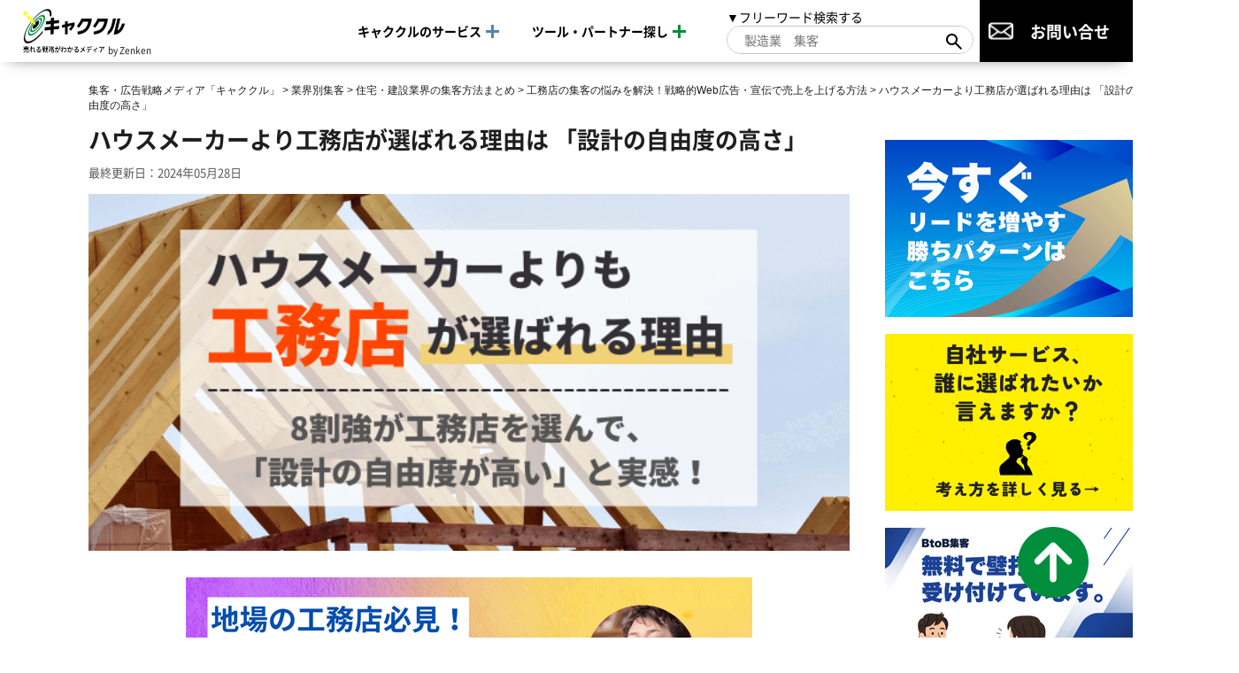

--- FILE ---
content_type: text/html; charset=UTF-8
request_url: https://www.shopowner-support.net/attracting_customers/construction/builders/builders-advantage/
body_size: 23711
content:
<!DOCTYPE html>
<html lang="ja">
<head>
  <meta charset="utf-8">
  <meta name="viewport" content="width=device-width">
  <meta name="p:domain_verify" content="c7553f92b1b1eadca64d134198b43b8d"/>
    
  <link rel="icon" href="https://www.shopowner-support.net/wp-content/themes/kyakukuru/img/favicon.ico">
  <link rel="apple-touch-icon" href="https://www.shopowner-support.net/wp-content/themes/kyakukuru/img/apple-touch-icon.png">
  <link rel="preload" as="font" type="font/woff2" href="https://www.shopowner-support.net/wp-content/themes/kyakukuru/css/fonts/NS-Regular.woff2" crossorigin>
  <link rel="preload" as="font" type="font/woff2" href="https://www.shopowner-support.net/wp-content/themes/kyakukuru/css/fonts/NS-Bold.woff2" crossorigin>
  <link rel="preload" as="font" type="font/woff2" href="https://www.shopowner-support.net/wp-content/themes/kyakukuru/css/fonts/NS-Black.woff2" crossorigin>
  <link rel="preload" href="https://www.shopowner-support.net/wp-content/uploads/2021/07/builders-advantage2.png" as="image">
  <script type="application/ld+json">
   {
    "@context": "https://schema.org",
    "@type": "WebSite",
    "name": "集客・広告戦略メディア「キャククル」",
    "alternateName": "キャククル",
    "url": "https://www.shopowner-support.net/"
   }
  </script>
  
		<!-- All in One SEO 4.7.7.1 - aioseo.com -->
		<title>ハウスメーカーより工務店が選ばれる理由は 「設計の自由度の高さ」 - 集客・広告戦略メディア「キャククル」</title>
	<meta name="description" content="注文住宅を依頼に工務店が選ばれる理由について、10年以内に自分の地域の工務店で家をたてた地方在住101名を対象に調査しました。ハウスメーカーか工務店のどちらに依頼するか迷っている方は、ぜひ参考にしてください。" />
	<meta name="robots" content="max-image-preview:large" />
	<meta name="author" content="admin"/>
	<link rel="canonical" href="https://www.shopowner-support.net/attracting_customers/construction/builders/builders-advantage/" />
	<meta name="generator" content="All in One SEO (AIOSEO) 4.7.7.1" />
		<meta property="og:locale" content="ja_JP" />
		<meta property="og:site_name" content="集客・広告戦略メディア「キャククル」 - 中小企業のマーケティング力を高める" />
		<meta property="og:type" content="article" />
		<meta property="og:title" content="ハウスメーカーより工務店が選ばれる理由は 「設計の自由度の高さ」" />
		<meta property="og:description" content="注文住宅を依頼に工務店が選ばれる理由について、10年以内に自分の地域の工務店で家をたてた地方在住101名を対象に調査しました。ハウスメーカーか工務店のどちらに依頼するか迷っている方は、ぜひ参考にしてください。" />
		<meta property="og:url" content="https://www.shopowner-support.net/attracting_customers/construction/builders/builders-advantage/" />
		<meta property="og:image" content="https://www.shopowner-support.net/wp-content/uploads/2021/07/builders-advantage2.png" />
		<meta property="og:image:secure_url" content="https://www.shopowner-support.net/wp-content/uploads/2021/07/builders-advantage2.png" />
		<meta property="og:image:width" content="640" />
		<meta property="og:image:height" content="300" />
		<meta property="article:published_time" content="2021-07-12T01:30:44+00:00" />
		<meta property="article:modified_time" content="2024-05-28T09:23:21+00:00" />
		<meta name="twitter:card" content="summary_large_image" />
		<meta name="twitter:title" content="ハウスメーカーより工務店が選ばれる理由は 「設計の自由度の高さ」" />
		<meta name="twitter:description" content="注文住宅を依頼に工務店が選ばれる理由について、10年以内に自分の地域の工務店で家をたてた地方在住101名を対象に調査しました。ハウスメーカーか工務店のどちらに依頼するか迷っている方は、ぜひ参考にしてください。" />
		<meta name="twitter:image" content="https://www.shopowner-support.net/wp-content/uploads/2021/07/builders-advantage2.png" />
		<script type="application/ld+json" class="aioseo-schema">
			{"@context":"https:\/\/schema.org","@graph":[{"@type":"BlogPosting","@id":"https:\/\/www.shopowner-support.net\/attracting_customers\/construction\/builders\/builders-advantage\/#blogposting","name":"\u30cf\u30a6\u30b9\u30e1\u30fc\u30ab\u30fc\u3088\u308a\u5de5\u52d9\u5e97\u304c\u9078\u3070\u308c\u308b\u7406\u7531\u306f \u300c\u8a2d\u8a08\u306e\u81ea\u7531\u5ea6\u306e\u9ad8\u3055\u300d - \u96c6\u5ba2\u30fb\u5e83\u544a\u6226\u7565\u30e1\u30c7\u30a3\u30a2\u300c\u30ad\u30e3\u30af\u30af\u30eb\u300d","headline":"\u30cf\u30a6\u30b9\u30e1\u30fc\u30ab\u30fc\u3088\u308a\u5de5\u52d9\u5e97\u304c\u9078\u3070\u308c\u308b\u7406\u7531\u306f \u300c\u8a2d\u8a08\u306e\u81ea\u7531\u5ea6\u306e\u9ad8\u3055\u300d","author":{"@id":"https:\/\/www.shopowner-support.net\/author\/admin\/#author"},"publisher":{"@id":"https:\/\/www.shopowner-support.net\/#organization"},"image":{"@type":"ImageObject","url":"https:\/\/www.shopowner-support.net\/wp-content\/uploads\/2021\/07\/builders-advantage2.png","width":640,"height":300,"caption":"\u30cf\u30a6\u30b9\u30e1\u30fc\u30ab\u30fc\u3088\u308a\u3082\u300c\u5de5\u52d9\u5e97\u300d\u304c\u9078\u3070\u308c\u308b\u306e\u306f \u300c\u8a2d\u8a08\u306e\u81ea\u7531\u5ea6\u306e\u9ad8\u3055\u300d\u304c\u7d046\u5272\u3002 \u301c8\u5272\u5f37\u304c\u3001\u5de5\u52d9\u5e97\u3092\u9078\u3093\u3067\u300c\u6e80\u8db3\u300d\u3068\u5b9f\u611f\u301c"},"datePublished":"2021-07-12T10:30:44+09:00","dateModified":"2024-05-28T18:23:21+09:00","inLanguage":"ja","mainEntityOfPage":{"@id":"https:\/\/www.shopowner-support.net\/attracting_customers\/construction\/builders\/builders-advantage\/#webpage"},"isPartOf":{"@id":"https:\/\/www.shopowner-support.net\/attracting_customers\/construction\/builders\/builders-advantage\/#webpage"},"articleSection":"\u5de5\u52d9\u5e97\u306e\u96c6\u5ba2\u306e\u60a9\u307f\u3092\u89e3\u6c7a\uff01\u6226\u7565\u7684Web\u5e83\u544a\u30fb\u5ba3\u4f1d\u3067\u58f2\u4e0a\u3092\u4e0a\u3052\u308b\u65b9\u6cd5"},{"@type":"BreadcrumbList","@id":"https:\/\/www.shopowner-support.net\/attracting_customers\/construction\/builders\/builders-advantage\/#breadcrumblist","itemListElement":[{"@type":"ListItem","@id":"https:\/\/www.shopowner-support.net\/#listItem","position":1,"name":"\u5bb6","item":"https:\/\/www.shopowner-support.net\/","nextItem":{"@type":"ListItem","@id":"https:\/\/www.shopowner-support.net\/attracting_customers\/construction\/builders\/builders-advantage\/#listItem","name":"\u30cf\u30a6\u30b9\u30e1\u30fc\u30ab\u30fc\u3088\u308a\u5de5\u52d9\u5e97\u304c\u9078\u3070\u308c\u308b\u7406\u7531\u306f \u300c\u8a2d\u8a08\u306e\u81ea\u7531\u5ea6\u306e\u9ad8\u3055\u300d"}},{"@type":"ListItem","@id":"https:\/\/www.shopowner-support.net\/attracting_customers\/construction\/builders\/builders-advantage\/#listItem","position":2,"name":"\u30cf\u30a6\u30b9\u30e1\u30fc\u30ab\u30fc\u3088\u308a\u5de5\u52d9\u5e97\u304c\u9078\u3070\u308c\u308b\u7406\u7531\u306f \u300c\u8a2d\u8a08\u306e\u81ea\u7531\u5ea6\u306e\u9ad8\u3055\u300d","previousItem":{"@type":"ListItem","@id":"https:\/\/www.shopowner-support.net\/#listItem","name":"\u5bb6"}}]},{"@type":"Organization","@id":"https:\/\/www.shopowner-support.net\/#organization","name":"\u96c6\u5ba2\u30fb\u5e83\u544a\u6226\u7565\u30e1\u30c7\u30a3\u30a2\u300c\u30ad\u30e3\u30af\u30af\u30eb\u300d","description":"\u4e2d\u5c0f\u4f01\u696d\u306e\u30de\u30fc\u30b1\u30c6\u30a3\u30f3\u30b0\u529b\u3092\u9ad8\u3081\u308b","url":"https:\/\/www.shopowner-support.net\/"},{"@type":"Person","@id":"https:\/\/www.shopowner-support.net\/author\/admin\/#author","url":"https:\/\/www.shopowner-support.net\/author\/admin\/","name":"admin","image":{"@type":"ImageObject","@id":"https:\/\/www.shopowner-support.net\/attracting_customers\/construction\/builders\/builders-advantage\/#authorImage","url":"https:\/\/secure.gravatar.com\/avatar\/62cc17427f68216bd7195d3ae1a9a296?s=96&d=mm&r=g","width":96,"height":96,"caption":"admin"}},{"@type":"WebPage","@id":"https:\/\/www.shopowner-support.net\/attracting_customers\/construction\/builders\/builders-advantage\/#webpage","url":"https:\/\/www.shopowner-support.net\/attracting_customers\/construction\/builders\/builders-advantage\/","name":"\u30cf\u30a6\u30b9\u30e1\u30fc\u30ab\u30fc\u3088\u308a\u5de5\u52d9\u5e97\u304c\u9078\u3070\u308c\u308b\u7406\u7531\u306f \u300c\u8a2d\u8a08\u306e\u81ea\u7531\u5ea6\u306e\u9ad8\u3055\u300d - \u96c6\u5ba2\u30fb\u5e83\u544a\u6226\u7565\u30e1\u30c7\u30a3\u30a2\u300c\u30ad\u30e3\u30af\u30af\u30eb\u300d","description":"\u6ce8\u6587\u4f4f\u5b85\u3092\u4f9d\u983c\u306b\u5de5\u52d9\u5e97\u304c\u9078\u3070\u308c\u308b\u7406\u7531\u306b\u3064\u3044\u3066\u300110\u5e74\u4ee5\u5185\u306b\u81ea\u5206\u306e\u5730\u57df\u306e\u5de5\u52d9\u5e97\u3067\u5bb6\u3092\u305f\u3066\u305f\u5730\u65b9\u5728\u4f4f101\u540d\u3092\u5bfe\u8c61\u306b\u8abf\u67fb\u3057\u307e\u3057\u305f\u3002\u30cf\u30a6\u30b9\u30e1\u30fc\u30ab\u30fc\u304b\u5de5\u52d9\u5e97\u306e\u3069\u3061\u3089\u306b\u4f9d\u983c\u3059\u308b\u304b\u8ff7\u3063\u3066\u3044\u308b\u65b9\u306f\u3001\u305c\u3072\u53c2\u8003\u306b\u3057\u3066\u304f\u3060\u3055\u3044\u3002","inLanguage":"ja","isPartOf":{"@id":"https:\/\/www.shopowner-support.net\/#website"},"breadcrumb":{"@id":"https:\/\/www.shopowner-support.net\/attracting_customers\/construction\/builders\/builders-advantage\/#breadcrumblist"},"author":{"@id":"https:\/\/www.shopowner-support.net\/author\/admin\/#author"},"creator":{"@id":"https:\/\/www.shopowner-support.net\/author\/admin\/#author"},"image":{"@type":"ImageObject","url":"https:\/\/www.shopowner-support.net\/wp-content\/uploads\/2021\/07\/builders-advantage2.png","@id":"https:\/\/www.shopowner-support.net\/attracting_customers\/construction\/builders\/builders-advantage\/#mainImage","width":640,"height":300,"caption":"\u30cf\u30a6\u30b9\u30e1\u30fc\u30ab\u30fc\u3088\u308a\u3082\u300c\u5de5\u52d9\u5e97\u300d\u304c\u9078\u3070\u308c\u308b\u306e\u306f \u300c\u8a2d\u8a08\u306e\u81ea\u7531\u5ea6\u306e\u9ad8\u3055\u300d\u304c\u7d046\u5272\u3002 \u301c8\u5272\u5f37\u304c\u3001\u5de5\u52d9\u5e97\u3092\u9078\u3093\u3067\u300c\u6e80\u8db3\u300d\u3068\u5b9f\u611f\u301c"},"primaryImageOfPage":{"@id":"https:\/\/www.shopowner-support.net\/attracting_customers\/construction\/builders\/builders-advantage\/#mainImage"},"datePublished":"2021-07-12T10:30:44+09:00","dateModified":"2024-05-28T18:23:21+09:00"},{"@type":"WebSite","@id":"https:\/\/www.shopowner-support.net\/#website","url":"https:\/\/www.shopowner-support.net\/","name":"\u96c6\u5ba2\u30fb\u5e83\u544a\u6226\u7565\u30e1\u30c7\u30a3\u30a2\u300c\u30ad\u30e3\u30af\u30af\u30eb\u300d","description":"\u4e2d\u5c0f\u4f01\u696d\u306e\u30de\u30fc\u30b1\u30c6\u30a3\u30f3\u30b0\u529b\u3092\u9ad8\u3081\u308b","inLanguage":"ja","publisher":{"@id":"https:\/\/www.shopowner-support.net\/#organization"}}]}
		</script>
		<!-- All in One SEO -->

<link rel='dns-prefetch' href='//www.shopowner-support.net' />
<script type="text/javascript">
/* <![CDATA[ */
window._wpemojiSettings = {"baseUrl":"https:\/\/s.w.org\/images\/core\/emoji\/15.0.3\/72x72\/","ext":".png","svgUrl":"https:\/\/s.w.org\/images\/core\/emoji\/15.0.3\/svg\/","svgExt":".svg","source":{"concatemoji":"https:\/\/www.shopowner-support.net\/wp-includes\/js\/wp-emoji-release.min.js?ver=b2b52837fb8b92ff2b927cc35675065a"}};
/*! This file is auto-generated */
!function(i,n){var o,s,e;function c(e){try{var t={supportTests:e,timestamp:(new Date).valueOf()};sessionStorage.setItem(o,JSON.stringify(t))}catch(e){}}function p(e,t,n){e.clearRect(0,0,e.canvas.width,e.canvas.height),e.fillText(t,0,0);var t=new Uint32Array(e.getImageData(0,0,e.canvas.width,e.canvas.height).data),r=(e.clearRect(0,0,e.canvas.width,e.canvas.height),e.fillText(n,0,0),new Uint32Array(e.getImageData(0,0,e.canvas.width,e.canvas.height).data));return t.every(function(e,t){return e===r[t]})}function u(e,t,n){switch(t){case"flag":return n(e,"\ud83c\udff3\ufe0f\u200d\u26a7\ufe0f","\ud83c\udff3\ufe0f\u200b\u26a7\ufe0f")?!1:!n(e,"\ud83c\uddfa\ud83c\uddf3","\ud83c\uddfa\u200b\ud83c\uddf3")&&!n(e,"\ud83c\udff4\udb40\udc67\udb40\udc62\udb40\udc65\udb40\udc6e\udb40\udc67\udb40\udc7f","\ud83c\udff4\u200b\udb40\udc67\u200b\udb40\udc62\u200b\udb40\udc65\u200b\udb40\udc6e\u200b\udb40\udc67\u200b\udb40\udc7f");case"emoji":return!n(e,"\ud83d\udc26\u200d\u2b1b","\ud83d\udc26\u200b\u2b1b")}return!1}function f(e,t,n){var r="undefined"!=typeof WorkerGlobalScope&&self instanceof WorkerGlobalScope?new OffscreenCanvas(300,150):i.createElement("canvas"),a=r.getContext("2d",{willReadFrequently:!0}),o=(a.textBaseline="top",a.font="600 32px Arial",{});return e.forEach(function(e){o[e]=t(a,e,n)}),o}function t(e){var t=i.createElement("script");t.src=e,t.defer=!0,i.head.appendChild(t)}"undefined"!=typeof Promise&&(o="wpEmojiSettingsSupports",s=["flag","emoji"],n.supports={everything:!0,everythingExceptFlag:!0},e=new Promise(function(e){i.addEventListener("DOMContentLoaded",e,{once:!0})}),new Promise(function(t){var n=function(){try{var e=JSON.parse(sessionStorage.getItem(o));if("object"==typeof e&&"number"==typeof e.timestamp&&(new Date).valueOf()<e.timestamp+604800&&"object"==typeof e.supportTests)return e.supportTests}catch(e){}return null}();if(!n){if("undefined"!=typeof Worker&&"undefined"!=typeof OffscreenCanvas&&"undefined"!=typeof URL&&URL.createObjectURL&&"undefined"!=typeof Blob)try{var e="postMessage("+f.toString()+"("+[JSON.stringify(s),u.toString(),p.toString()].join(",")+"));",r=new Blob([e],{type:"text/javascript"}),a=new Worker(URL.createObjectURL(r),{name:"wpTestEmojiSupports"});return void(a.onmessage=function(e){c(n=e.data),a.terminate(),t(n)})}catch(e){}c(n=f(s,u,p))}t(n)}).then(function(e){for(var t in e)n.supports[t]=e[t],n.supports.everything=n.supports.everything&&n.supports[t],"flag"!==t&&(n.supports.everythingExceptFlag=n.supports.everythingExceptFlag&&n.supports[t]);n.supports.everythingExceptFlag=n.supports.everythingExceptFlag&&!n.supports.flag,n.DOMReady=!1,n.readyCallback=function(){n.DOMReady=!0}}).then(function(){return e}).then(function(){var e;n.supports.everything||(n.readyCallback(),(e=n.source||{}).concatemoji?t(e.concatemoji):e.wpemoji&&e.twemoji&&(t(e.twemoji),t(e.wpemoji)))}))}((window,document),window._wpemojiSettings);
/* ]]> */
</script>
<style id='wp-emoji-styles-inline-css' type='text/css'>

	img.wp-smiley, img.emoji {
		display: inline !important;
		border: none !important;
		box-shadow: none !important;
		height: 1em !important;
		width: 1em !important;
		margin: 0 0.07em !important;
		vertical-align: -0.1em !important;
		background: none !important;
		padding: 0 !important;
	}
</style>
<link rel='stylesheet' id='wp-block-library-css' href='https://www.shopowner-support.net/wp-includes/css/dist/block-library/style.min.css?ver=b2b52837fb8b92ff2b927cc35675065a' type='text/css' media='all' />
<style id='classic-theme-styles-inline-css' type='text/css'>
/*! This file is auto-generated */
.wp-block-button__link{color:#fff;background-color:#32373c;border-radius:9999px;box-shadow:none;text-decoration:none;padding:calc(.667em + 2px) calc(1.333em + 2px);font-size:1.125em}.wp-block-file__button{background:#32373c;color:#fff;text-decoration:none}
</style>
<style id='global-styles-inline-css' type='text/css'>
:root{--wp--preset--aspect-ratio--square: 1;--wp--preset--aspect-ratio--4-3: 4/3;--wp--preset--aspect-ratio--3-4: 3/4;--wp--preset--aspect-ratio--3-2: 3/2;--wp--preset--aspect-ratio--2-3: 2/3;--wp--preset--aspect-ratio--16-9: 16/9;--wp--preset--aspect-ratio--9-16: 9/16;--wp--preset--color--black: #000000;--wp--preset--color--cyan-bluish-gray: #abb8c3;--wp--preset--color--white: #ffffff;--wp--preset--color--pale-pink: #f78da7;--wp--preset--color--vivid-red: #cf2e2e;--wp--preset--color--luminous-vivid-orange: #ff6900;--wp--preset--color--luminous-vivid-amber: #fcb900;--wp--preset--color--light-green-cyan: #7bdcb5;--wp--preset--color--vivid-green-cyan: #00d084;--wp--preset--color--pale-cyan-blue: #8ed1fc;--wp--preset--color--vivid-cyan-blue: #0693e3;--wp--preset--color--vivid-purple: #9b51e0;--wp--preset--gradient--vivid-cyan-blue-to-vivid-purple: linear-gradient(135deg,rgba(6,147,227,1) 0%,rgb(155,81,224) 100%);--wp--preset--gradient--light-green-cyan-to-vivid-green-cyan: linear-gradient(135deg,rgb(122,220,180) 0%,rgb(0,208,130) 100%);--wp--preset--gradient--luminous-vivid-amber-to-luminous-vivid-orange: linear-gradient(135deg,rgba(252,185,0,1) 0%,rgba(255,105,0,1) 100%);--wp--preset--gradient--luminous-vivid-orange-to-vivid-red: linear-gradient(135deg,rgba(255,105,0,1) 0%,rgb(207,46,46) 100%);--wp--preset--gradient--very-light-gray-to-cyan-bluish-gray: linear-gradient(135deg,rgb(238,238,238) 0%,rgb(169,184,195) 100%);--wp--preset--gradient--cool-to-warm-spectrum: linear-gradient(135deg,rgb(74,234,220) 0%,rgb(151,120,209) 20%,rgb(207,42,186) 40%,rgb(238,44,130) 60%,rgb(251,105,98) 80%,rgb(254,248,76) 100%);--wp--preset--gradient--blush-light-purple: linear-gradient(135deg,rgb(255,206,236) 0%,rgb(152,150,240) 100%);--wp--preset--gradient--blush-bordeaux: linear-gradient(135deg,rgb(254,205,165) 0%,rgb(254,45,45) 50%,rgb(107,0,62) 100%);--wp--preset--gradient--luminous-dusk: linear-gradient(135deg,rgb(255,203,112) 0%,rgb(199,81,192) 50%,rgb(65,88,208) 100%);--wp--preset--gradient--pale-ocean: linear-gradient(135deg,rgb(255,245,203) 0%,rgb(182,227,212) 50%,rgb(51,167,181) 100%);--wp--preset--gradient--electric-grass: linear-gradient(135deg,rgb(202,248,128) 0%,rgb(113,206,126) 100%);--wp--preset--gradient--midnight: linear-gradient(135deg,rgb(2,3,129) 0%,rgb(40,116,252) 100%);--wp--preset--font-size--small: 13px;--wp--preset--font-size--medium: 20px;--wp--preset--font-size--large: 36px;--wp--preset--font-size--x-large: 42px;--wp--preset--spacing--20: 0.44rem;--wp--preset--spacing--30: 0.67rem;--wp--preset--spacing--40: 1rem;--wp--preset--spacing--50: 1.5rem;--wp--preset--spacing--60: 2.25rem;--wp--preset--spacing--70: 3.38rem;--wp--preset--spacing--80: 5.06rem;--wp--preset--shadow--natural: 6px 6px 9px rgba(0, 0, 0, 0.2);--wp--preset--shadow--deep: 12px 12px 50px rgba(0, 0, 0, 0.4);--wp--preset--shadow--sharp: 6px 6px 0px rgba(0, 0, 0, 0.2);--wp--preset--shadow--outlined: 6px 6px 0px -3px rgba(255, 255, 255, 1), 6px 6px rgba(0, 0, 0, 1);--wp--preset--shadow--crisp: 6px 6px 0px rgba(0, 0, 0, 1);}:where(.is-layout-flex){gap: 0.5em;}:where(.is-layout-grid){gap: 0.5em;}body .is-layout-flex{display: flex;}.is-layout-flex{flex-wrap: wrap;align-items: center;}.is-layout-flex > :is(*, div){margin: 0;}body .is-layout-grid{display: grid;}.is-layout-grid > :is(*, div){margin: 0;}:where(.wp-block-columns.is-layout-flex){gap: 2em;}:where(.wp-block-columns.is-layout-grid){gap: 2em;}:where(.wp-block-post-template.is-layout-flex){gap: 1.25em;}:where(.wp-block-post-template.is-layout-grid){gap: 1.25em;}.has-black-color{color: var(--wp--preset--color--black) !important;}.has-cyan-bluish-gray-color{color: var(--wp--preset--color--cyan-bluish-gray) !important;}.has-white-color{color: var(--wp--preset--color--white) !important;}.has-pale-pink-color{color: var(--wp--preset--color--pale-pink) !important;}.has-vivid-red-color{color: var(--wp--preset--color--vivid-red) !important;}.has-luminous-vivid-orange-color{color: var(--wp--preset--color--luminous-vivid-orange) !important;}.has-luminous-vivid-amber-color{color: var(--wp--preset--color--luminous-vivid-amber) !important;}.has-light-green-cyan-color{color: var(--wp--preset--color--light-green-cyan) !important;}.has-vivid-green-cyan-color{color: var(--wp--preset--color--vivid-green-cyan) !important;}.has-pale-cyan-blue-color{color: var(--wp--preset--color--pale-cyan-blue) !important;}.has-vivid-cyan-blue-color{color: var(--wp--preset--color--vivid-cyan-blue) !important;}.has-vivid-purple-color{color: var(--wp--preset--color--vivid-purple) !important;}.has-black-background-color{background-color: var(--wp--preset--color--black) !important;}.has-cyan-bluish-gray-background-color{background-color: var(--wp--preset--color--cyan-bluish-gray) !important;}.has-white-background-color{background-color: var(--wp--preset--color--white) !important;}.has-pale-pink-background-color{background-color: var(--wp--preset--color--pale-pink) !important;}.has-vivid-red-background-color{background-color: var(--wp--preset--color--vivid-red) !important;}.has-luminous-vivid-orange-background-color{background-color: var(--wp--preset--color--luminous-vivid-orange) !important;}.has-luminous-vivid-amber-background-color{background-color: var(--wp--preset--color--luminous-vivid-amber) !important;}.has-light-green-cyan-background-color{background-color: var(--wp--preset--color--light-green-cyan) !important;}.has-vivid-green-cyan-background-color{background-color: var(--wp--preset--color--vivid-green-cyan) !important;}.has-pale-cyan-blue-background-color{background-color: var(--wp--preset--color--pale-cyan-blue) !important;}.has-vivid-cyan-blue-background-color{background-color: var(--wp--preset--color--vivid-cyan-blue) !important;}.has-vivid-purple-background-color{background-color: var(--wp--preset--color--vivid-purple) !important;}.has-black-border-color{border-color: var(--wp--preset--color--black) !important;}.has-cyan-bluish-gray-border-color{border-color: var(--wp--preset--color--cyan-bluish-gray) !important;}.has-white-border-color{border-color: var(--wp--preset--color--white) !important;}.has-pale-pink-border-color{border-color: var(--wp--preset--color--pale-pink) !important;}.has-vivid-red-border-color{border-color: var(--wp--preset--color--vivid-red) !important;}.has-luminous-vivid-orange-border-color{border-color: var(--wp--preset--color--luminous-vivid-orange) !important;}.has-luminous-vivid-amber-border-color{border-color: var(--wp--preset--color--luminous-vivid-amber) !important;}.has-light-green-cyan-border-color{border-color: var(--wp--preset--color--light-green-cyan) !important;}.has-vivid-green-cyan-border-color{border-color: var(--wp--preset--color--vivid-green-cyan) !important;}.has-pale-cyan-blue-border-color{border-color: var(--wp--preset--color--pale-cyan-blue) !important;}.has-vivid-cyan-blue-border-color{border-color: var(--wp--preset--color--vivid-cyan-blue) !important;}.has-vivid-purple-border-color{border-color: var(--wp--preset--color--vivid-purple) !important;}.has-vivid-cyan-blue-to-vivid-purple-gradient-background{background: var(--wp--preset--gradient--vivid-cyan-blue-to-vivid-purple) !important;}.has-light-green-cyan-to-vivid-green-cyan-gradient-background{background: var(--wp--preset--gradient--light-green-cyan-to-vivid-green-cyan) !important;}.has-luminous-vivid-amber-to-luminous-vivid-orange-gradient-background{background: var(--wp--preset--gradient--luminous-vivid-amber-to-luminous-vivid-orange) !important;}.has-luminous-vivid-orange-to-vivid-red-gradient-background{background: var(--wp--preset--gradient--luminous-vivid-orange-to-vivid-red) !important;}.has-very-light-gray-to-cyan-bluish-gray-gradient-background{background: var(--wp--preset--gradient--very-light-gray-to-cyan-bluish-gray) !important;}.has-cool-to-warm-spectrum-gradient-background{background: var(--wp--preset--gradient--cool-to-warm-spectrum) !important;}.has-blush-light-purple-gradient-background{background: var(--wp--preset--gradient--blush-light-purple) !important;}.has-blush-bordeaux-gradient-background{background: var(--wp--preset--gradient--blush-bordeaux) !important;}.has-luminous-dusk-gradient-background{background: var(--wp--preset--gradient--luminous-dusk) !important;}.has-pale-ocean-gradient-background{background: var(--wp--preset--gradient--pale-ocean) !important;}.has-electric-grass-gradient-background{background: var(--wp--preset--gradient--electric-grass) !important;}.has-midnight-gradient-background{background: var(--wp--preset--gradient--midnight) !important;}.has-small-font-size{font-size: var(--wp--preset--font-size--small) !important;}.has-medium-font-size{font-size: var(--wp--preset--font-size--medium) !important;}.has-large-font-size{font-size: var(--wp--preset--font-size--large) !important;}.has-x-large-font-size{font-size: var(--wp--preset--font-size--x-large) !important;}
:where(.wp-block-post-template.is-layout-flex){gap: 1.25em;}:where(.wp-block-post-template.is-layout-grid){gap: 1.25em;}
:where(.wp-block-columns.is-layout-flex){gap: 2em;}:where(.wp-block-columns.is-layout-grid){gap: 2em;}
:root :where(.wp-block-pullquote){font-size: 1.5em;line-height: 1.6;}
</style>
<link rel='stylesheet' id='single_normal_style-css' href='https://www.shopowner-support.net/wp-content/themes/kyakukuru/css/dest/single-normal.min.css?ver=b2b52837fb8b92ff2b927cc35675065a' type='text/css' media='all' />
<link rel='stylesheet' id='edit_style-css' href='https://www.shopowner-support.net/wp-content/themes/kyakukuru/css/edit.css?ver=b2b52837fb8b92ff2b927cc35675065a' type='text/css' media='all' />
<link rel='stylesheet' id='jquery-lazyloadxt-spinner-css-css' href='//www.shopowner-support.net/wp-content/plugins/a3-lazy-load/assets/css/jquery.lazyloadxt.spinner.css?ver=b2b52837fb8b92ff2b927cc35675065a' type='text/css' media='all' />
<link rel='stylesheet' id='a3a3_lazy_load-css' href='//www.shopowner-support.net/wp-content/uploads/sass/a3_lazy_load.min.css?ver=1727662929' type='text/css' media='all' />
<script type="text/javascript" src="https://www.shopowner-support.net/wp-content/themes/kyakukuru/js/jquery-3.4.1.min.js?ver=20200420" id="jquery-js"></script>
<link rel="https://api.w.org/" href="https://www.shopowner-support.net/wp-json/" /><link rel="alternate" title="JSON" type="application/json" href="https://www.shopowner-support.net/wp-json/wp/v2/posts/43945" /><link rel="EditURI" type="application/rsd+xml" title="RSD" href="https://www.shopowner-support.net/xmlrpc.php?rsd" />

<link rel='shortlink' href='https://www.shopowner-support.net/?p=43945' />
<link rel="alternate" title="oEmbed (JSON)" type="application/json+oembed" href="https://www.shopowner-support.net/wp-json/oembed/1.0/embed?url=https%3A%2F%2Fwww.shopowner-support.net%2Fattracting_customers%2Fconstruction%2Fbuilders%2Fbuilders-advantage%2F" />
<link rel="alternate" title="oEmbed (XML)" type="text/xml+oembed" href="https://www.shopowner-support.net/wp-json/oembed/1.0/embed?url=https%3A%2F%2Fwww.shopowner-support.net%2Fattracting_customers%2Fconstruction%2Fbuilders%2Fbuilders-advantage%2F&#038;format=xml" />
<link rel="icon" href="https://www.shopowner-support.net/wp-content/uploads/2020/06/apple-touch-icon-150x150.png" sizes="32x32" />
<link rel="icon" href="https://www.shopowner-support.net/wp-content/uploads/2020/06/apple-touch-icon.png" sizes="192x192" />
<link rel="apple-touch-icon" href="https://www.shopowner-support.net/wp-content/uploads/2020/06/apple-touch-icon.png" />
<meta name="msapplication-TileImage" content="https://www.shopowner-support.net/wp-content/uploads/2020/06/apple-touch-icon.png" />

  <!-- Start of HubSpot Embed Code -->
  <script type="text/javascript" id="hs-script-loader" async defer src="//js.hs-scripts.com/14516900.js"></script>
  <!-- End of HubSpot Embed Code -->
  <link rel="stylesheet" href="https://unpkg.com/scroll-hint@latest/css/scroll-hint.css">
  <script src="https://unpkg.com/scroll-hint@latest/js/scroll-hint.min.js"></script>
      <!-- Google Tag Manager -->
<script>(function(w,d,s,l,i){w[l]=w[l]||[];w[l].push({'gtm.start':
new Date().getTime(),event:'gtm.js'});var f=d.getElementsByTagName(s)[0],
j=d.createElement(s),dl=l!='dataLayer'?'&l='+l:'';j.async=true;j.src=
'https://www.googletagmanager.com/gtm.js?id='+i+dl;f.parentNode.insertBefore(j,f);
})(window,document,'script','dataLayer','GTM-52C87VP');</script>
<!-- End Google Tag Manager -->

<!-- Global site tag (gtag.js) - Google Ads: 624724923 -->
<script async src="https://www.googletagmanager.com/gtag/js?id=AW-624724923"></script>
<script>
  window.dataLayer = window.dataLayer || [];
  function gtag(){dataLayer.push(arguments);}
  gtag('js', new Date());
  gtag('config', 'AW-624724923');
</script>

<!-- Event snippet for Website lead conversion page -->
<script>
  gtag('event', 'conversion', {'send_to': 'AW-624724923/9-9DCKSXjZMCELuX8qkC'});
</script>

  
</head>
<body id="body">

<!-- Google Tag Manager (noscript) -->
<noscript><iframe src="https://www.googletagmanager.com/ns.html?id=GTM-52C87VP"
height="0" width="0" style="display:none;visibility:hidden"></iframe></noscript>
<!-- End Google Tag Manager (noscript) -->
<header class="l-header">
  <div class="l-header__inner">
          <div class="l-header__sitename"><a href="https://www.shopowner-support.net/" class="l-header__sitename__link"><img src="https://www.shopowner-support.net/wp-content/themes/kyakukuru/img/common/logo-with-catch_header.png" alt="キャククル 集客に困らない未来を創る資料請求メディア" class="l-header__logo" width="353" height="36"><span>by Zenken</span></a></div>
    
    <!-- スマホ時の検索フォーム表示ボタン -->
    <div class="l-header__search-btn">
      <img src="https://www.shopowner-support.net/wp-content/themes/kyakukuru/img/common/serch-icon_green.svg" class="l-header__search-btn__icon" alt="検索アイコン" width="71" height="69">
    </div>

    <!-- スマホ時のハンバーガーボタン -->
    <button type="button" class="l-header__burger-wrap sp" aria-expanded="false" aria-controls="burgerContents">
      <img src="https://www.shopowner-support.net/wp-content/themes/kyakukuru/img/common/ico-burger_menu.svg" class="l-header__burger" width="80" height="80" alt="メニュー">
      <img src="https://www.shopowner-support.net/wp-content/themes/kyakukuru/img/common/ico-burger_close.svg" class="l-header__burger--close" width="80" height="80" alt="メニューを閉じる">
    </button>

    <nav class="l-header__gnavi" id="burgerContents">
      <ul class="l-header__gnavi__list">

        <li class="l-header__gnavi__list--dropdown l-header__gnavi__list--dropdown--blue">
            <p class="l-header__gnavi__list_top">キャククルのサービス<span class="toggle-icon"></span></p>
            <ul class="l-header__gnavi__list--dropdown--item">
              <li><a href="https://www.shopowner-support.net/#service-lists-title" class="l-header__gnavi__list__link">サービス一覧を見る</a></li>
              <li><a href="https://www.shopowner-support.net/#jirei-part-title" class="l-header__gnavi__list__link">事例を見る</a></li>
              <li><a href="https://www.shopowner-support.net/#recommend-kiji-title" class="l-header__gnavi__list__link">業界別おすすめ記事を見る</a></li>
            </ul>
        </li>

        <li class="l-header__gnavi__list--dropdown l-header__gnavi__list--dropdown--green">
            <p class="l-header__gnavi__list_top">ツール・パートナー探し<span class="toggle-icon"></span></p>
            <ul class="l-header__gnavi__list--dropdown--item">
              <li><a href="https://www.shopowner-support.net/#recommend-documents-title" class="l-header__gnavi__list__link">おすすめ記事を見る</a></li>
              <li><a href="https://www.shopowner-support.net/#new-kiji-title" class="l-header__gnavi__list__link">新着記事を見る</a></li>
            </ul>
        </li>
          
        <!-- 検索バー -->
        <li class="l-header__gnavi__search pc"><span>▼フリーワード検索する</span>
<div class="p-search">
  <form role="search" method="get" id="searchform" action="/">
    <div class="p-input-area">
      <input type="text" placeholder="製造業　集客" name="s" class="c-search-form" />
    </div>
    <div class="p-btn-area">
    <button type="submit">
      <img src="https://www.shopowner-support.net/wp-content/themes/kyakukuru/img/search-icon.png" class="p-search__icon" alt="検索アイコン" loading="lazy" width="" height="">
    </button>
    </div>
  </form>
</div><!-- /.l-sidebar__search -->
</li>

        <!-- 電話ボタン -->
        <!--
        <li class="l-header__gnavi__btn-box l-header__gnavi__info">
            <a href="tel:0342122912" class="l-header__gnavi__btn l-header__gnavi__btn__number--tel" onclick="ga('send', {'hitType': 'pageview', 'page': '/_ExtClick'}); ga('send', 'event', 'ExtClick', this.href, '電話タップ_グロナビ');">03-4212-2912</a>
        </li>-->
        <!-- /.l-header__gnavi__btn-box -->

        <!-- お問い合わせ -->
        <li class="l-header__gnavi__contact l-header__gnavi__info">
          <a href="https://www.shopowner-support.net/contact/" class="l-header__gnavi__contact--link">お問い合せ</a>
        </li>
      </ul>


      <!-- /.l-header__gnavi__list -->
      <!-- <div class="l-header__gnavi__burger-btn-box sp">
        <a href="tel:0342122912" class="l-header__gnavi__burger-btn--tel" onclick="ga('send', {'hitType': 'pageview', 'page': '/_ExtClick'}); ga('send', 'event', 'ExtClick', this.href, '電話タップ_ハンバーガー');">お電話でのお問い合せ<span class="l-header__gnavi__burger-btn__number--tel">03-4212-2912</span></a>
        <a href="/contact/" class="l-header__gnavi__burger-btn--contact" target="_blank">お問い合わせ</a>
      </div>/.l-header__gnavi__burger-btn-box -->


    </nav><!-- /.l-header__gnavi -->

    <!-- スマホ時のサイト内検索表示 -->
    
<div class="p-search__sp">
  <form role="search" method="get" id="searchform" action="/">
    <input type="text" placeholder="サイト内を検索" name="s"/>
    <button type="submit">
      <img src="https://www.shopowner-support.net/wp-content/themes/kyakukuru/img/search-icon.png" class="p-search__sp__icon" alt="検索アイコン" width="150" height="150">
    </button>
  </form>
</div>
    <!-- スマホ時のサイト内検索が表示された際の背景レイヤー -->
    <div class="p-layer"></div>
  </div><!-- /.l-header__inner -->
</header>
<div class="u-space--header-new">
  <div class="l-breadcrumb" typeof="BreadcrumbList" vocab="http://schema.org/">
    <div class="l-breadcrumb__inner">
      <!-- Breadcrumb NavXT 7.3.1 -->
<span property="itemListElement" typeof="ListItem"><a property="item" typeof="WebPage" title="集客・広告戦略メディア「キャククル」へ移動する" href="https://www.shopowner-support.net" class="home" ><span property="name">集客・広告戦略メディア「キャククル」</span></a><meta property="position" content="1"></span> &gt; <span property="itemListElement" typeof="ListItem"><a property="item" typeof="WebPage" title="Go to the 業界別集客 カテゴリー archives." href="https://www.shopowner-support.net/attracting_customers/" class="taxonomy category" ><span property="name">業界別集客</span></a><meta property="position" content="2"></span> &gt; <span property="itemListElement" typeof="ListItem"><a property="item" typeof="WebPage" title="Go to the 住宅・建設業界の集客方法まとめ カテゴリー archives." href="https://www.shopowner-support.net/attracting_customers/construction/" class="taxonomy category" ><span property="name">住宅・建設業界の集客方法まとめ</span></a><meta property="position" content="3"></span> &gt; <span property="itemListElement" typeof="ListItem"><a property="item" typeof="WebPage" title="Go to the 工務店の集客の悩みを解決！戦略的Web広告・宣伝で売上を上げる方法 カテゴリー archives." href="https://www.shopowner-support.net/attracting_customers/construction/builders/" class="taxonomy category" ><span property="name">工務店の集客の悩みを解決！戦略的Web広告・宣伝で売上を上げる方法</span></a><meta property="position" content="4"></span> &gt; <span property="itemListElement" typeof="ListItem"><span property="name" class="post post-post current-item">ハウスメーカーより工務店が選ばれる理由は 「設計の自由度の高さ」</span><meta property="url" content="https://www.shopowner-support.net/attracting_customers/construction/builders/builders-advantage/"><meta property="position" content="5"></span>    </div>
  </div>
  <!-- /.l-breadcrumb -->
</div>
<!-- /.u-space--header -->

<div class="l-main-wrapper">
  <div id="main" class="l-main--column2">
    <div class="l-main__section--post-contents-wrap">
                <h1 class="c-heading--low-h1 js-top-check">ハウスメーカーより工務店が選ばれる理由は 「設計の自由度の高さ」</h1>
          <p class="c-text--post-date">
                          最終更新日：2024年05月28日                      </p>
                      <!-- リンク付きアイキャッチ画像のACFを取得-->
                          <img src="https://www.shopowner-support.net/wp-content/uploads/2021/07/builders-advantage2.png" class="l-main__eye-catching-img" alt="ハウスメーカーより工務店が選ばれる理由は 「設計の自由度の高さ」" width="640" height="300">
                                <!-- SNSボタンを表示 -->
          
          <div class="l-main__section--post-contents p-post-contents">

            <div class="p-post-lead"><p><a href="https://www.shopowner-support.net/webinar-enquete/engineering-firm-seminar/"><img class="lazy lazy-hidden" decoding="async" src="//www.shopowner-support.net/wp-content/plugins/a3-lazy-load/assets/images/lazy_placeholder.gif" data-lazy-type="image" data-src="https://www.shopowner-support.net/wp-content/uploads/2023/08/seminar-20230825-b.png" alt="ウェビナーの告知画像"><noscript><img decoding="async" src="https://www.shopowner-support.net/wp-content/uploads/2023/08/seminar-20230825-b.png" alt="ウェビナーの告知画像"></noscript></a></p>
</div>
              <div class="kiji-content-wrap">
                <div id="toc_container"></div>
<p>店舗集客、マーケティング戦略情報に特化したWebメディア「キャククル（<a href="https://www.shopowner-support.net/">https://www.shopowner-support.net/</a>）」を運用するZenken株式会社（本社：東京都新宿区、代表取締役社長：林 順之亮）は、10年以内に自分の地域の工務店で家をたてた地方在住101名を対象に、「工務店を選んだ決め手」に関する調査を実施しましたので、お知らせいたします。</p>
<p><span style="font-weight:bold; text-decoration:underline;">■本調査のサマリー</span></p>
<div class="day1104">
	<img class="lazy lazy-hidden" decoding="async" style="max-width: 100%;" src="//www.shopowner-support.net/wp-content/plugins/a3-lazy-load/assets/images/lazy_placeholder.gif" data-lazy-type="image" data-src="https://www.shopowner-support.net/wp-content/uploads/2021/07/20210708_001.jpg"><noscript><img decoding="async" style="max-width: 100%;" src="https://www.shopowner-support.net/wp-content/uploads/2021/07/20210708_001.jpg"></noscript>
</div>
<p>
    <span style="font-weight:bold; text-decoration:underline;">■調査概要：</span><br />
    調査概要：「工務店を選んだ決め手」に関する調査<br />
    調査方法：インターネット調査<br />
    調査期間：2021年6月24日〜同年6月26日<br />
    有効回答：10年以内に自分の地域の工務店で家をたてた地方在住101名
</p>
<p><span style="font-weight:bold; text-decoration:underline;">■注文住宅依頼時、ハウスメーカーも視野に入れている人は約7割</span><br />
<span style="font-weight:bold;">「Q1.あなたは注文住宅を依頼するとき、ハウスメーカーも候補の1つに入っていましたか。」</span>（n=101）と質問したところ、<span style="font-weight:bold;">「はい」が70.3%</span>という回答となりました。
</p>
<div class="day1104">
	<img class="lazy lazy-hidden" decoding="async" style="max-width: 100%;" src="//www.shopowner-support.net/wp-content/plugins/a3-lazy-load/assets/images/lazy_placeholder.gif" data-lazy-type="image" data-src="https://www.shopowner-support.net/wp-content/uploads/2021/07/20210708_002.jpg"><noscript><img decoding="async" style="max-width: 100%;" src="https://www.shopowner-support.net/wp-content/uploads/2021/07/20210708_002.jpg"></noscript>
</div>
<ul class="releaselist">
<li class="listitem"><span style="font-weight:bold;">はい：70.3%</span></li>
<li class="listitem">いいえ：25.7%</li>
<li class="listitem">覚えていない：4.0%</li>
</ul>
<p><span style="font-weight:bold; text-decoration:underline;">■工務店を選んだ理由について：「設計の自由度が高い」が62.0%で最多</span><br />
　Q1で「はい」と回答した方に、<span style="font-weight:bold;">「Q2.ハウスメーカーではなく工務店を選んだ理由・魅力を教えてください。（複数回答）」</span>（n=71）と質問したところ、<span style="font-weight:bold;">「設計の自由度が高い」が62.0%、「アフターフォローの手厚さ」が38.0%、「担当者が丁寧な対応をしてくれる」が36.6%</span>という回答となりました。
</p>
<div class="day1104">
    <img class="lazy lazy-hidden" decoding="async" style="max-width: 100%;" src="//www.shopowner-support.net/wp-content/plugins/a3-lazy-load/assets/images/lazy_placeholder.gif" data-lazy-type="image" data-src="https://www.shopowner-support.net/wp-content/uploads/2021/07/20210708_003.jpg"><noscript><img decoding="async" style="max-width: 100%;" src="https://www.shopowner-support.net/wp-content/uploads/2021/07/20210708_003.jpg"></noscript>
</div>
<ul class="releaselist">
<li class="listitem"><span style="font-weight:bold;">設計の自由度が高い：62.0%</span></li>
<li class="listitem"><span style="font-weight:bold;">アフターフォローの手厚さ：38.0%</span></li>
<li class="listitem"><span style="font-weight:bold;">担当者が丁寧な対応をしてくれる：36.6%</span></li>
<li class="listitem">コストパフォーマンスが高い：33.8%</li>
<li class="listitem">地元の気候や風土に適したアドバイス、設計をしてくれる：33.8%</li>
<li class="listitem">技術力が高い：23.9%</li>
<li class="listitem">デザイン力がよい：15.5%</li>
<li class="listitem">その他：8.5%</li>
</ul>
<p><span style="font-weight:bold; text-decoration:underline;">■「輸入品を使いたかったから」や「建築家にお願いしたかったから」など、自由度の高さが工務店の魅力</span><br />
<span style="font-weight:bold;">　「Q3.工務店を選んだ理由・魅力をQ2以外にあれば教えてください。（自由回答）」</span>（n=71）と質問したところ、<span style="font-weight:bold;">「輸入品を使いたかったから」や「建築家にお願いしたかったから」</span>など44の回答を得ることができました。
</p>
<p style="margin-bottom: 0px;"><span style="text-decoration:underline;">＜自由回答・一部記述＞</span></p>
<ul class="releaselist">
<li class="listitem">41歳：都度話し合いながら実物を見ながら相談もできる。</li>
<li class="listitem">50歳：地域に根差した経験と信頼</li>
<li class="listitem">43歳：好きな建材を使用できること</li>
<li class="listitem">57歳：時間をかけて話し合ってつくることができる。</li>
<li class="listitem">53歳：本格的なお茶室を造ることができた。</li>
<li class="listitem">64歳：丁寧なアフターサービス</li>
<li class="listitem">61歳：断熱の技術がしっかりしている</li>
<li class="listitem">51歳：輸入品を使いたかったから</li>
<li class="listitem">50歳：建築家にお願いしたかったから</li>
</ul>
<p><span style="font-weight:bold; text-decoration:underline;">■工務店を選ぶ上で、参考にした情報について：「注文住宅の建築事例」が57.1%、「工務店の家づくりにおけるスタンス」が47.3%などの回答</span><br />
<span style="font-weight:bold;">「Q4.どのような情報が工務店を選ぶ上で参考になりましたか。（複数回答）」</span>（n=101）と質問したところ、<span style="font-weight:bold;">「注文住宅の建築事例」が57.1%、「工務店の家づくりにおけるスタンス」が47.3%、「評判や口コミ」が35.2%</span>という回答となりました。
</p>
<div class="day1104">
    <img class="lazy lazy-hidden" decoding="async" style="max-width: 100%;" src="//www.shopowner-support.net/wp-content/plugins/a3-lazy-load/assets/images/lazy_placeholder.gif" data-lazy-type="image" data-src="https://www.shopowner-support.net/wp-content/uploads/2021/07/20210708_004.jpg"><noscript><img decoding="async" style="max-width: 100%;" src="https://www.shopowner-support.net/wp-content/uploads/2021/07/20210708_004.jpg"></noscript>
</div>
<ul class="releaselist">
<li class="listitem"><span style="font-weight:bold;">注文住宅の建築事例：57.1%</span></li>
<li class="listitem"><span style="font-weight:bold;">工務店の家づくりにおけるスタンス：47.3%</span></li>
<li class="listitem"><span style="font-weight:bold;">評判や口コミ：35.2%</span></li>
<li class="listitem">技術スペック：28.6%</li>
<li class="listitem">お客様の声：22.0%</li>
<li class="listitem">スタッフのブログ：5.5%</li>
<li class="listitem">その他：12.1%</li>
<li class="listitem">特にない／覚えていない：4.4%</li>
</ul>
<p><span style="font-weight:bold; text-decoration:underline;">■実際に依頼した工務店を選んだ決め手、「要望を詳細に聞いてくれたから」が50.5%、「コストパフォーマンスが比較的高かったから」が31.7%など</span><br />
<span style="font-weight:bold;">「Q5.あなたが建築を依頼した工務店を選んだ決め手を教えてください。（複数回答）」</span>（n=101）と質問したところ、<span style="font-weight:bold;">「要望を詳細に聞いてくれたから」が50.5%、「コストパフォーマンスが比較的高かったから」が31.7%、「アフターフォローなどのサービスが手厚いから」が29.7%</span>という回答となりました。
</p>
<div class="day1104">
    <img class="lazy lazy-hidden" decoding="async" style="max-width: 100%;" src="//www.shopowner-support.net/wp-content/plugins/a3-lazy-load/assets/images/lazy_placeholder.gif" data-lazy-type="image" data-src="https://www.shopowner-support.net/wp-content/uploads/2021/07/20210708_005.jpg"><noscript><img decoding="async" style="max-width: 100%;" src="https://www.shopowner-support.net/wp-content/uploads/2021/07/20210708_005.jpg"></noscript>
</div>
<ul class="releaselist">
<li class="listitem"><span style="font-weight:bold;">要望を詳細に聞いてくれたから：50.5%</span></li>
<li class="listitem"><span style="font-weight:bold;">コストパフォーマンスが比較的高かったから：31.7%</span></li>
<li class="listitem"><span style="font-weight:bold;">アフターフォローなどのサービスが手厚いから：29.7%</span></li>
<li class="listitem">工務店の強みが自分の要望とマッチしていたから：28.7%</li>
<li class="listitem">提案力が高かったから：21.8%</li>
<li class="listitem">実績が豊富だったから：19.8%</li>
<li class="listitem">評判が高かったから：17.8%</li>
<li class="listitem">その他：12.9%</li>
<li class="listitem">覚えていない：5.9%</li>
</ul>
<p><span style="font-weight:bold; text-decoration:underline;">■「金額提示が詳細」や「土地を探してくれた」なども、工務店選定の決め手に</span><br />
<span style="font-weight:bold;">「Q6.あなたが建築を依頼した工務店を選んだ決め手をQ6以外にあれば教えてください。（自由回答）」</span>（n=101）と質問したところ、<span style="font-weight:bold;">「金額提示が詳細」や「土地を探してくれた」</span>など42の回答を得ることができました。
</p>
<p style="margin-bottom: 0px;"><span style="text-decoration:underline;">＜自由回答・一部記述＞</span></p>
<ul class="releaselist">
<li class="listitem">50歳：要望の一つ一つに真摯に対応してくれた。</li>
<li class="listitem">48歳：和風に技術力がある。</li>
<li class="listitem">52歳：金額提示が詳細。</li>
<li class="listitem">57歳：担当者の人柄。</li>
<li class="listitem">41歳：家族の知人。</li>
<li class="listitem">50歳：自然素材を使用している。</li>
<li class="listitem">42歳：土地を探してくれた。</li>
<li class="listitem">61歳：設備業者をこちらの要望で聞いてくれる。</li>
</ul>
<p><span style="font-weight:bold; text-decoration:underline;">■「工務店を選んでよかった」と8割以上が回答</span><br />
<span style="font-weight:bold;">「Q7.注文住宅を依頼するとき、工務店を選んで良かったと、今でも満足していますか。」</span>（n=101）と質問したところ、<span style="font-weight:bold;">「かなり満足している」が37.6%、「やや満足している」が43.6%</span>という回答となりました。
</p>
<div class="day1104">
    <img class="lazy lazy-hidden" decoding="async" style="max-width: 100%;" src="//www.shopowner-support.net/wp-content/plugins/a3-lazy-load/assets/images/lazy_placeholder.gif" data-lazy-type="image" data-src="https://www.shopowner-support.net/wp-content/uploads/2021/07/20210708_00b.png"><noscript><img decoding="async" style="max-width: 100%;" src="https://www.shopowner-support.net/wp-content/uploads/2021/07/20210708_00b.png"></noscript>
</div>
<ul class="releaselist">
<li class="listitem"><span style="font-weight:bold;">かなり満足している：37.6%</span></li>
<li class="listitem"><span style="font-weight:bold;">やや満足している：43.6%</span></li>
<li class="listitem">あまり満足していない：11.9%</li>
<li class="listitem">全く満足していない：6.9%</li>
</ul>
<p><span style="font-weight:bold; text-decoration:underline;">■「きめ細かいサービスや値段交渉にも応じてもらった」や「建築家とじっくりと話し合うことができた」などの回答</span><br />
Q7で「かなり満足している」「やや満足している」と回答した方に、<span style="font-weight:bold;">「Q8.どのようなポイントに満足できたか自由に教えてください（自由回答）」</span>（n=82）と質問したところ、<span style="font-weight:bold;">「きめ細かいサービスや値段交渉にも応じてもらった」や「建築家とじっくりと話し合うことができた」</span>など56の回答を得ることができました。
</p>
<p style="margin-bottom: 0px;"><span style="text-decoration:underline;">＜自由回答・一部記述＞</span></p>
<ul class="releaselist">
<li class="listitem">50歳：通常ではコストがかかり対応してもらえないだろうことを、ローコストでハイクオリティーな形で実現してもらえました。感謝しかありません。</li>
<li class="listitem">47歳：地元の工務店ならではのきめ細かいサービスや値段交渉にも応じていただきました。</li>
<li class="listitem">56歳：安かったし、今も何でも相談できる。</li>
<li class="listitem">50歳：自然素材で作られており、シックハウス症候群の不安がない。</li>
<li class="listitem">50歳：地元の建築家とじっくりと話し合うことができた。</li>
<li class="listitem">57歳：割安で建築できたこと。</li>
<li class="listitem">49歳：10年住んでいるがまだ不具合なことがないから。</li>
</ul>
<p style="margin: 0px">
<span style="font-weight:bold; text-decoration:underline;">■まとめ</span>
</p>
<p style="margin: 0px 0px 15px 0px">今回は、10年以内に自分の地域の工務店で家をたてた地方在住者を対象に、「工務店を選んだ決め手」に関する調査を実施しました。</p>
<p style="margin: 15px 0px">調査結果を経て、工務店が選ばれる要素として共通しているのは顧客が求めるニーズに対してどれだけ細かく応えられているかが一番のポイントだと分かりました。</p>
<p style="margin: 15px 0px">また、建築事例や家づくりのスタンス、自社の評判に関する情報が工務店選びに影響があることから、顧客がいつでも触れられる情報であるホームページやポータルサイトをはじめ、顧客が求める情報をしっかり充実させられているかが重要になると考えられます。</p>
<p>
<span style="font-weight:bold; text-decoration:underline;">■Zenkenが運営する「キャククル」とは</span>
</p>
<div style="text-align: center; max-width: 500px; margin: 0px auto;"><img class="lazy lazy-hidden" decoding="async" style="max-width: 100%; margin: 15px 0px;" src="//www.shopowner-support.net/wp-content/plugins/a3-lazy-load/assets/images/lazy_placeholder.gif" data-lazy-type="image" data-src="https://www.shopowner-support.net/wp-content/uploads/2021/06/kyakukuru.png"><noscript><img decoding="async" style="max-width: 100%; margin: 15px 0px;" src="https://www.shopowner-support.net/wp-content/uploads/2021/06/kyakukuru.png"></noscript></div>
<p style="margin: 15px 0px">「キャククル」は、<span style="font-weight: bold;">120業種以上のWeb集客支援やメディア運用に基づいた集客ノウハウを元に様々な業界集客支援コンテンツを展開しているZenkenバリューイノベーション事業部のWebメディアです。</span></p>
<p style="margin: 15px 0px">コロナ禍においてWebマーケティングの重要性が増していますが、ただWebマーケティングを実践するだけでは成約に結びつかないケースが残念ながらほとんどです。</p>
<p style="margin: 15px 0px">Webマーケティングを成功させるには、選んでいただくべき「ユーザー」に「自社」を選んでいただくための、成約から逆算した戦略が必要になります。</p>
<p style="margin: 15px 0px">もし、Webマーケティング戦略の見直しや成約につながる濃い反響を増やしたいというお考えがありましたらお気軽にご相談いただければ幸いです。</p>
<p style="margin: 15px 0px">現状の集客課題や競合状況を踏まえ、貴社に必要なWeb戦略をご案内いたします。</p>
<p style="margin-top: 15px">Web集客のご相談フォーム：<a href="https://www.shopowner-support.net/contact/">https://www.shopowner-support.net/contact/</a><br />
お電話でのご相談窓口：03-5909-3031
</p>
<p style="margin-top: 15px">■「キャククル」が提供する工務店向けコンテンツ一例<br />
▼集客したい方向けコンテンツ▼<br />
<a href="https://www.shopowner-support.net/attracting_customers/house/builders/">https://www.shopowner-support.net/attracting_customers/house/builders/</a><br />
▼ブランディングしたい方向けコンテンツ▼<br />
<a href="https://www.shopowner-support.net/attracting_customers/house/builders/brandingst-builder/">https://www.shopowner-support.net/attracting_customers/house/builders/brandingst-builder/</a><br />
▼差別化したい方向けコンテンツ▼<br />
<a href="https://www.shopowner-support.net/attracting_customers/house/builders/construction-shop-differentiation-strategy/">https://www.shopowner-support.net/attracting_customers/house/builders/construction-shop-differentiation-strategy/</a>
</p>
<p><span style="font-weight:bold; text-decoration:underline;">■会社概要</span><br />
会社名　　： Zenken株式会社<br />
代表者　　： 代表取締役社長 林 順之亮<br />
本社所在地： 東京都新宿区西新宿6-18-1住友不動産新宿セントラルパークタワー18・19階<br />
創業　　　： 1975年5月（設立 1978年7月）<br />
資本金　　： 437,411千円<br />
オフィシャルHP： <a href="http://www.zenken.co.jp">http://www.zenken.co.jp</a>
</p>

  <div class="blogcard">
  <a href="https://www.shopowner-support.net/our-service/custom-home-ad/" class="blogcard__link">
   <div class="blogcard_thumbnail">
    <img class="lazy lazy-hidden" decoding="async" src="//www.shopowner-support.net/wp-content/plugins/a3-lazy-load/assets/images/lazy_placeholder.gif" data-lazy-type="image" data-src="https://www.shopowner-support.net/wp-content/uploads/2021/09/house-cap-pm.png" alt="成約したい注文住宅会社・工務店向け広告「ポジショニングメディア」とは？" width="841" height="631" loading="lazy"><noscript><img decoding="async" src="https://www.shopowner-support.net/wp-content/uploads/2021/09/house-cap-pm.png" alt="成約したい注文住宅会社・工務店向け広告「ポジショニングメディア」とは？" width="841" height="631" loading="lazy"></noscript>
   </div>
   <div class="blogcard_content">
    <div class="blogcard_title">成約したい注文住宅会社・工務店向け広告「ポジショニングメディア」とは？</div>
    <p class="blogcard__btn">この記事を読む</p>
   </div>
  </a>
  </div>
<style>
    .flex {
	display: flex;
        margin-top: 15px;
     }
    .day0709 {
        margin-right: 30px;
    }
    .day1104 {
        text-align: center;
        margin: 0px auto;
        margin-top: 20px;
        max-width: 720px;
        margin-bottom: 50px;
    }
    .spextra01 {
        margin-top: 0px;
    }
    .spextra02 {
        margin-top: 10px;
    }
	@media only screen and (max-width: 768px) {
		.flex {
			flex-flow: row wrap;
            align-items: center;
            justify-content: center;
            margin-top: 25px;
		}
        .day1104 {
		    text-align: center;
		    margin: 0px auto;
		    margin-top: 20px;
		    max-width: 720px;
            margin-bottom: 25px;
        }
        .spextra01 {
            margin-top: 30px;
        }
        .spextra02 {
            margin-top: 15px;
        }
        .day0709 {
             margin-right: 0px;
        }
	}
</style>
              </div>

                          
            <!-- ポップアップモーダルテスト -->
            
                        <!-- ポップアップモーダルテスト -->

          </div><!-- /.l-main__section--post-contents -->

          
          <!-- この記事を書いた人 -->
          
      
      <!-- 【成果報酬記事】フローティングボタン設置 -->
          </div><!-- /.l-main__section--post-contents-wrap -->

    <!-- 記事下部の資料請求フォームの表示 -->
    
    <!-- 関連記事の表示 -->
    
<div class="l-main__section--other-posts--column3">
          <p class="c-text--other-posts">関連記事</p>

      
  
  <div class="p-other-posts--column3">

    <!-- 当記事と同じカテゴリに属する記事がない場合の表示 -->
    
    <!-- 当記事と同じカテゴリに記事が存在している場合、各記事のサムネイルとタイトルを取得する -->
    
      <div class="c-post--other-posts--column3">

        <a href="https://www.shopowner-support.net/attracting_customers/construction/builders/construction_industry_crm/" class="c-post__link--other-posts--column3">
          <div class="c-post__imgtag--other-posts--column3"><img src="https://www.shopowner-support.net/wp-content/uploads/2025/02/construction_industry_crm.jpg" class="c-post__img--other-posts--column3" width="256" height="144" loading="lazy" alt="建設業向け顧客管理システム（CRM）を比較！"></div>
          <p class="c-post__title--other-posts--column3">建設業向け顧客管理システム（CRM）を比較！</p>
          <p class="c-post__txt--other-posts--column3">工務店向けのおすすめCRM（顧客管理システム）を比較して紹介しています。各システムの特徴や料金・費用、口コミ評判、導入事例な...</p>
          <p class="c-post__btn--other-posts--column3 btn-wrap">
            <span class="btn btn--small">記事を読む →</span>
          </p>
        </a>
      </div><!-- /.c-post--other-posts--column3 -->

    
      <div class="c-post--other-posts--column3">

        <a href="https://www.shopowner-support.net/attracting_customers/construction/builders/myhm/" class="c-post__link--other-posts--column3">
          <div class="c-post__imgtag--other-posts--column3"><img src="https://www.shopowner-support.net/wp-content/uploads/2024/11/myhmbus.png" class="c-post__img--other-posts--column3" width="640" height="306" loading="lazy" alt="マイホムビズ（工務店向け顧客管理システム）とは？気になる機能や料金プラン、注目ポイントについて徹底リサーチ"></div>
          <p class="c-post__title--other-posts--column3">マイホムビズ（工務店向け顧客管理システム）とは？気になる機…</p>
          <p class="c-post__txt--other-posts--column3">マイホムビズは工務店向けのオールインワン管理システムで、顧客管理、現場進捗管理、アフターメンテナンスまで一元化し、SUUMOやL...</p>
          <p class="c-post__btn--other-posts--column3 btn-wrap">
            <span class="btn btn--small">記事を読む →</span>
          </p>
        </a>
      </div><!-- /.c-post--other-posts--column3 -->

    
      <div class="c-post--other-posts--column3">

        <a href="https://www.shopowner-support.net/attracting_customers/construction/builders/zenrin-tokai/" class="c-post__link--other-posts--column3">
          <div class="c-post__imgtag--other-posts--column3"><img src="https://www.shopowner-support.net/wp-content/uploads/2023/04/zenrintokai02-e1743665824141.png" class="c-post__img--other-posts--column3" width="640" height="297" loading="lazy" alt="株式会社ゼンリン東海の口コミ評判、注目ポイントについて徹底リサーチ！"></div>
          <p class="c-post__title--other-posts--column3">株式会社ゼンリン東海の口コミ評判、注目ポイントについて徹底…</p>
          <p class="c-post__txt--other-posts--column3">この記事では、株式会社ゼンリン東海の特徴や強み、導入メリットなどを詳しく紹介します。工務店に特化したホームページ制作やマー...</p>
          <p class="c-post__btn--other-posts--column3 btn-wrap">
            <span class="btn btn--small">記事を読む →</span>
          </p>
        </a>
      </div><!-- /.c-post--other-posts--column3 -->

    
      <div class="c-post--other-posts--column3">

        <a href="https://www.shopowner-support.net/attracting_customers/construction/builders/gotta-ride/" class="c-post__link--other-posts--column3">
          <div class="c-post__imgtag--other-posts--column3"><img src="https://www.shopowner-support.net/wp-content/uploads/2023/05/gotta-ride-image.jpg" class="c-post__img--other-posts--column3" width="640" height="300" loading="lazy" alt="ゴッタライドの特徴や口コミ評判、料金を調査しました"></div>
          <p class="c-post__title--other-posts--column3">ゴッタライドの特徴や口コミ評判、料金を調査しました</p>
          <p class="c-post__txt--other-posts--column3">この記事では、ゴッタライドの特徴や強み、導入メリットなどを詳しく紹介します。工務店ホームページ制作会社を探している方はぜひ...</p>
          <p class="c-post__btn--other-posts--column3 btn-wrap">
            <span class="btn btn--small">記事を読む →</span>
          </p>
        </a>
      </div><!-- /.c-post--other-posts--column3 -->

    
      <div class="c-post--other-posts--column3">

        <a href="https://www.shopowner-support.net/attracting_customers/construction/builders/branding-t/" class="c-post__link--other-posts--column3">
          <div class="c-post__imgtag--other-posts--column3"><img src="https://www.shopowner-support.net/wp-content/uploads/2023/04/branding-t-image.jpg" class="c-post__img--other-posts--column3" width="640" height="300" loading="lazy" alt="ブランディングテクノロジー株式会社の特徴や口コミ評判、料金を調査しました"></div>
          <p class="c-post__title--other-posts--column3">ブランディングテクノロジー株式会社の特徴や口コミ評判、料金…</p>
          <p class="c-post__txt--other-posts--column3">この記事では、ブランディングテクノロジー株式会社の特徴や強み、導入メリットなどを詳しく紹介します。工務店ホームページ制作会...</p>
          <p class="c-post__btn--other-posts--column3 btn-wrap">
            <span class="btn btn--small">記事を読む →</span>
          </p>
        </a>
      </div><!-- /.c-post--other-posts--column3 -->

    
      <div class="c-post--other-posts--column3">

        <a href="https://www.shopowner-support.net/attracting_customers/construction/builders/auka-plus/" class="c-post__link--other-posts--column3">
          <div class="c-post__imgtag--other-posts--column3"><img src="https://www.shopowner-support.net/wp-content/uploads/2024/01/givertakeall_cap.png" class="c-post__img--other-posts--column3" width="1371" height="726" loading="lazy" alt="オールグリットの特徴や口コミ評判、料金プランをまとめて紹介"></div>
          <p class="c-post__title--other-posts--column3">オールグリットの特徴や口コミ評判、料金プランをまとめて紹介</p>
          <p class="c-post__txt--other-posts--column3">オールグリットは、住宅・不動産業界向けのLINEを活用した集客・営業自動化ツールです。ここでは、オールグリットの特徴や口コミ評...</p>
          <p class="c-post__btn--other-posts--column3 btn-wrap">
            <span class="btn btn--small">記事を読む →</span>
          </p>
        </a>
      </div><!-- /.c-post--other-posts--column3 -->

    
      <div class="c-post--other-posts--column3">

        <a href="https://www.shopowner-support.net/attracting_customers/construction/builders/digima/" class="c-post__link--other-posts--column3">
          <div class="c-post__imgtag--other-posts--column3"><img src="https://www.shopowner-support.net/wp-content/uploads/2023/09/digima.png" class="c-post__img--other-posts--column3" width="760" height="356" loading="lazy" alt="digima(デジマ)の特徴や口コミ評判、料金をまとめました"></div>
          <p class="c-post__title--other-posts--column3">digima(デジマ)の特徴や口コミ評判、料金をまとめまし…</p>
          <p class="c-post__txt--other-posts--column3">本記事では、工務店や住宅会社の営業活動を効率化し、顧客ごとに適したフォローを行うシステム・dijima（デジマ）を紹介します。営...</p>
          <p class="c-post__btn--other-posts--column3 btn-wrap">
            <span class="btn btn--small">記事を読む →</span>
          </p>
        </a>
      </div><!-- /.c-post--other-posts--column3 -->

    
      <div class="c-post--other-posts--column3">

        <a href="https://www.shopowner-support.net/attracting_customers/construction/builders/builder-meo/" class="c-post__link--other-posts--column3">
          <div class="c-post__imgtag--other-posts--column3"><img src="https://www.shopowner-support.net/wp-content/uploads/2023/07/builder-meo.png" class="c-post__img--other-posts--column3" width="256" height="144" loading="lazy" alt="工務店向けのMEO対策サービス10選！特徴や料金、事例を徹底比較"></div>
          <p class="c-post__title--other-posts--column3">工務店向けのMEO対策サービス10選！特徴や料金、事例を徹…</p>
          <p class="c-post__txt--other-posts--column3">地域密着型ビジネスである工務店に最適なMEO対策サービス10社を比較。Googleマップ上位表示、口コミ管理、SNS連携など各社の強みや...</p>
          <p class="c-post__btn--other-posts--column3 btn-wrap">
            <span class="btn btn--small">記事を読む →</span>
          </p>
        </a>
      </div><!-- /.c-post--other-posts--column3 -->

    
      <div class="c-post--other-posts--column3">

        <a href="https://www.shopowner-support.net/attracting_customers/construction/builders/website-production-company/" class="c-post__link--other-posts--column3">
          <div class="c-post__imgtag--other-posts--column3"><img src="https://www.shopowner-support.net/wp-content/uploads/2024/12/transportation-advertising-agency-3-1.png" class="c-post__img--other-posts--column3" width="256" height="144" loading="lazy" alt="工務店向けホームページ制作会社を徹底比較！選び方から料金・支援内容まで紹介"></div>
          <p class="c-post__title--other-posts--column3">工務店向けホームページ制作会社を徹底比較！選び方から料金・…</p>
          <p class="c-post__txt--other-posts--column3">「ホームページはあるけれど反響がない」「どう伝えたら魅力が伝わる？」とお悩みの工務店必見！本記事では、集客力の高い実績豊富...</p>
          <p class="c-post__btn--other-posts--column3 btn-wrap">
            <span class="btn btn--small">記事を読む →</span>
          </p>
        </a>
      </div><!-- /.c-post--other-posts--column3 -->

    
      <div class="c-post--other-posts--column3">

        <a href="https://www.shopowner-support.net/attracting_customers/construction/builders/advertiseusinginsurance/" class="c-post__link--other-posts--column3">
          <div class="c-post__imgtag--other-posts--column3"><img src="https://www.shopowner-support.net/wp-content/uploads/2020/09/advertiseusinginsurance.png" class="c-post__img--other-posts--column3" width="1200" height="500" loading="lazy" alt="工務店リフォームの集客手法「火災保険で無料」の落とし穴"></div>
          <p class="c-post__title--other-posts--column3">工務店リフォームの集客手法「火災保険で無料」の落とし穴</p>
          <p class="c-post__txt--other-posts--column3">屋根修理や外壁塗装の一見、集客効果の高そうな集客手法で「火災保険を使って無料になる」を謳うものがあります。しかし、これにま...</p>
          <p class="c-post__btn--other-posts--column3 btn-wrap">
            <span class="btn btn--small">記事を読む →</span>
          </p>
        </a>
      </div><!-- /.c-post--other-posts--column3 -->

    
      <div class="c-post--other-posts--column3">

        <a href="https://www.shopowner-support.net/attracting_customers/construction/builders/consulting-company-constructionshop/" class="c-post__link--other-posts--column3">
          <div class="c-post__imgtag--other-posts--column3"><img src="https://www.shopowner-support.net/wp-content/uploads/2022/06/consulting-company-construction-shop.png" class="c-post__img--other-posts--column3" width="640" height="300" loading="lazy" alt="工務店・注文住宅業界のコンサルティング会社まとめ"></div>
          <p class="c-post__title--other-posts--column3">工務店・注文住宅業界のコンサルティング会社まとめ</p>
          <p class="c-post__txt--other-posts--column3">工務店・注文住宅メーカーの集客や経営支援を得意とするコンサルティング会社の情報をリサーチしました。各社の特徴などをまとめま...</p>
          <p class="c-post__btn--other-posts--column3 btn-wrap">
            <span class="btn btn--small">記事を読む →</span>
          </p>
        </a>
      </div><!-- /.c-post--other-posts--column3 -->

    
      <div class="c-post--other-posts--column3">

        <a href="https://www.shopowner-support.net/attracting_customers/construction/builders/event/" class="c-post__link--other-posts--column3">
          <div class="c-post__imgtag--other-posts--column3"><img src="https://www.shopowner-support.net/wp-content/uploads/2022/05/house-builders-event-ai.jpg" class="c-post__img--other-posts--column3" width="640" height="300" loading="lazy" alt="工務店に集客イベントをおすすめする理由と開催するメリット"></div>
          <p class="c-post__title--other-posts--column3">工務店に集客イベントをおすすめする理由と開催するメリット</p>
          <p class="c-post__txt--other-posts--column3">工務店に集客イベントをおすすめする理由と開催するメリットについて解説しています。リアルイベントの開催だけでなく、イベント周...</p>
          <p class="c-post__btn--other-posts--column3 btn-wrap">
            <span class="btn btn--small">記事を読む →</span>
          </p>
        </a>
      </div><!-- /.c-post--other-posts--column3 -->

        
  </div><!-- /.p-other-posts--column3 -->



        <div>
      <!-- 初期表示件数が12以下の場合はもっと見るボタンを非表示にする -->
              <button id="more-button" type="button" class="c-btn--other-posts">もっと見る</button>
            <p id="stop-text" style="color:#565656; margin-top:4rem; margin-bottom:4rem; text-align: center">これ以上は記事がありません</p>
    </div>

    <script>
      jQuery(function() {
        $('#stop-text').css('display', 'none');
        var param = JSON.parse('{"catID":259}');

        let url = "/wp-content/themes/kyakukuru/include/ajax-item.php";
        let postNumNow = 12; /* 最初に表示されている記事数 */
        let postNumAdd = 12; /* 追加する記事数 */
        let flag = false;
        let cflag = false;
        $('#more-button').on('click', function() {
          //初stop-text回クリックだけ
          if (!cflag) {
            postNumNow = postNumNow + 1;
            cflag = true;
          }

          if (!flag) {
            flag = true;
            jQuery.ajax({
              type: "POST",
              url: url,
              data: {
                post_num_now: postNumNow,
                post_num_add: postNumAdd,
                cat_id: param.catID,
              },
              success: function(response) {
                jQuery(".p-other-posts--column3").append(response);
                postNumNow += postNumAdd;
                flag = false;

                if (response.indexOf('end_flug') !== -1) {
                  $('#more-button').css('display', 'none');
                  $('#stop-text').css('display', 'block');
                }
                // アコーディオン内の縦揃える処理
                // $(".c-post__img--other-posts--column3").matchHeight();
                $(".c-post__imgtag--other-posts--column3").matchHeight();
                $(".c-post__title--other-posts--column3").matchHeight();
                $(".c-post__title--other-posts").matchHeight();
                $(".c-post__txt--other-posts--column3").matchHeight();
              }
            });
          }

          
        });

      });
    </script>
  </div><!-- /.l-main__section--other-posts--column3 -->
  </div><!-- /.l-main--column2 -->
  <div class="l-main--single--sidebar">
    <div id="sidebar" class="l-sidebar">
  



    <!-- ウィジェットを表示2 -->
      <ul class="l-sidebar__widget js-sidebar-sticky">
  <li id="custom_html-15" class="widget_text widget widget_custom_html"><div class="textwidget custom-html-widget"><div style="text-align: center;">
	<div id="senkon-dl">
		<a href="/our-service/lead-kyakukuru/?sidebar-kt" target="_blank" rel="noopener">
			<img class="lazy lazy-hidden" style="margin: 1.5rem 0 auto;" src="//www.shopowner-support.net/wp-content/plugins/a3-lazy-load/assets/images/lazy_placeholder.gif" data-lazy-type="image" data-src="https://www.shopowner-support.net/wp-content/uploads/2025/12/2512_sidebar-kt.png" loading="lazy" alt="キャククルのリード獲得サービス"><noscript><img style="margin: 1.5rem 0 auto;" src="https://www.shopowner-support.net/wp-content/uploads/2025/12/2512_sidebar-kt.png" loading="lazy" alt="キャククルのリード獲得サービス"></noscript>
		</a>
	</div>

	<div id="seika-dl">
		<a href="https://www.shopowner-support.net/glossary/differentiation/?sidebar-pm" target="_blank" rel="noopener">
			<img style="margin:  1.5rem auto 0;" class="lazy lazy-hidden advertising" src="//www.shopowner-support.net/wp-content/plugins/a3-lazy-load/assets/images/lazy_placeholder.gif" data-lazy-type="image" data-src="https://www.shopowner-support.net/wp-content/uploads/2025/12/2512_sidebar-pm.png" loading="lazy" alt="ポジショニングメディアバナー"><noscript><img style="margin:  1.5rem auto 0;" class="advertising" src="https://www.shopowner-support.net/wp-content/uploads/2025/12/2512_sidebar-pm.png" loading="lazy" alt="ポジショニングメディアバナー"></noscript>
		</a>
	</div>

	<a href="/contact/?sidebar-ct" target="_blank" rel="noopener"><img class="lazy lazy-hidden" style="margin: 1.5rem 0 auto;" src="//www.shopowner-support.net/wp-content/plugins/a3-lazy-load/assets/images/lazy_placeholder.gif" data-lazy-type="image" data-src="https://www.shopowner-support.net/wp-content/uploads/2025/12/2512_sidebar-ct.png" loading="lazy" alt="集客相談"><noscript><img style="margin: 1.5rem 0 auto;" src="https://www.shopowner-support.net/wp-content/uploads/2025/12/2512_sidebar-ct.png" loading="lazy" alt="集客相談"></noscript></a>

</div>

<div class="l-sidebar__btn-list"> 
	<a href="/our-service/?sidebar-se" class="sidebar-btn btn-service">サービス一覧</a>
	<a href="/interviews/?sidebar-iv" class="sidebar-btn btn-interview">インタビュー一覧</a>
	<a href="/mailmagazine/" class="sidebar-btn btn-contact">メルマガ無料登録</a>
</div><!-- /.l-sidebar__btn-list --></div></li>
  </ul><!-- /.l-sidebar__widget -->


</div><!-- /.l-sidebar -->  </div>

</div><!-- /.l-main-wrapper -->
  <a href="#" class="l-page-top">
    <img src="https://www.shopowner-support.net/wp-content/themes/kyakukuru/img/common/ico-arrow_to-top.svg" loading="lazy" alt="ページトップへ" class="l-page-top__img" width="150" height="150">
  </a>

  <footer class="l-footer">
    <div class="l-footer__linkbox">
      <div class="l-footer__linkbox__top">
        <a href="/contact/" class="l-footer__linkbox__top__link">
          <p class="l-footer__linkbox__top__title">お問い合わせ</p>
          <p class="l-footer__linkbox__top__text">どうぞお気軽に<br class="sp">お問い合わせください</p>
        </a>
        <a href="/documents/inhouse-service/media-info/" class="l-footer__linkbox__top__link">
          <p class="l-footer__linkbox__top__title--documents">キャククルの資料を<br class="sp">ダウンロード</p>
          <p class="l-footer__linkbox__top__text">キャククルに広告掲載<br class="sp">したい方はこちらから</p>
        </a>
      </div>
      <!-- /.l-footer__linkbox__top -->
      <!--<div class="l-footer__linkbox__bottom">
        <p class="l-footer__linkbox__bottom__text">お電話でも集客のご相談を承っております。</p>
        <a href="tel:0342122912" class="l-footer__linkbox__bottom__link">03-4212-2912</a>
        <p class="l-footer__linkbox__bottom__sub-text">電話受付時間：平日10:00～20:00</p>
      </div>-->
      <!-- /.l-footer__linkbox__bottom -->
    </div>
    <!-- /.l-footer__linkbox -->

    <div class="l-footer__contents">
      <div class="l-footer__inner">
            <a href="https://www.shopowner-support.net/"><img src="https://www.shopowner-support.net/wp-content/themes/kyakukuru/img/common/logo-no-catch.png" alt="キャククル" width="226" height="67" loading="lazy"></a>
              <div class="l-footer__list-wrap">
            <p class="l-footer__list-wrap__title">キャククルのサービス</p>
            <div class="l-footer__list-wrap__body">
              <ul class="l-footer__list">
                <li class="l-footer__list__item"><a href="https://www.shopowner-support.net/our-service/" class="l-footer__list__link">サービス一覧を見る</a></li>
                <li class="l-footer__list__item"><a href="https://www.shopowner-support.net/works/" class="l-footer__list__link">事例を見る</a></li>
                <li class="l-footer__list__item"><a href="https://www.shopowner-support.net/attracting_customers/" class="l-footer__list__link">業界別おすすめ記事を見る</a></li>
              </ul>
              <!-- /.l-footer__list -->
            </div>
          </div>
          <!-- /.l-footer__list-wrap -->
          <div class="l-footer__list-wrap">
            <p class="l-footer__list-wrap__title">業界から探す</p>
            <div class="l-footer__list-wrap__body">
              <ul class="l-footer__list">
                <li class="l-footer__list__item"><a href="https://www.shopowner-support.net/attracting_customers/btob-business/" class="l-footer__list__link">BtoBビジネス</a></li>
                <li class="l-footer__list__item"><a href="https://www.shopowner-support.net/attracting_customers/system-development-ad/" class="l-footer__list__link">システム開発・SaaS</a></li>
                <li class="l-footer__list__item"><a href="https://www.shopowner-support.net/attracting_customers/btob-business/consultant-attracting/" class="l-footer__list__link">経営コンサルティング</a></li>
                <li class="l-footer__list__item"><a href="https://www.shopowner-support.net/attracting_customers/btob-business/office-solution/" class="l-footer__list__link">オフィスソリューション</a></li>
                <li class="l-footer__list__item"><a href="https://www.shopowner-support.net/attracting_customers/recruitment/" class="l-footer__list__link">人材</a></li>
                <li class="l-footer__list__item"><a href="https://www.shopowner-support.net/attracting_customers/btob-business/franchise/" class="l-footer__list__link">フランチャイズ</a></li>
                <li class="l-footer__list__item"><a href="https://www.shopowner-support.net/attracting_customers/manufacturing/" class="l-footer__list__link">製造業</a></li>
                <li class="l-footer__list__item"><a href="https://www.shopowner-support.net/attracting_customers/real-estate/" class="l-footer__list__link">住宅・建設</a></li>
                <li class="l-footer__list__item"><a href="https://www.shopowner-support.net/attracting_customers/shipping_car/" class="l-footer__list__link">物流</a></li>
                <li class="l-footer__list__item"><a href="https://www.shopowner-support.net/attracting_customers/legal-industry/" class="l-footer__list__link">士業</a></li>
                <li class="l-footer__list__item"><a href="https://www.shopowner-support.net/attracting_customers/class/" class="l-footer__list__link">スクール・教育</a></li>
                <li class="l-footer__list__item"><a href="https://www.shopowner-support.net/attracting_customers/medical/" class="l-footer__list__link">病院・クリニック（医療機関）</a></li>
                <li class="l-footer__list__item"><a href="https://www.shopowner-support.net/attracting_customers/service/nursing/" class="l-footer__list__link">介護</a></li>
                <li class="l-footer__list__item"><a href="https://www.shopowner-support.net/attracting_customers/ceremony/" class="l-footer__list__link">冠婚葬祭</a></li>
                <li class="l-footer__list__item"><a href="https://www.shopowner-support.net/attracting_customers/foodanddrink/" class="l-footer__list__link">飲食店</a></li>
              </ul>
              <!-- /.l-footer__list -->
            </div>
          </div>
          <!-- /.l-footer__list-wrap -->
          <div class="l-footer__list-wrap">
            <p class="l-footer__list-wrap__title">集客施策（オンライン）から探す</p>
            <div class="l-footer__list-wrap__body">
              <ul class="l-footer__list">
                <li class="l-footer__list__item"><a href="https://www.shopowner-support.net/customer_attraction_information/online/seo/" class="l-footer__list__link">SEO施策</a></li>
                <li class="l-footer__list__item"><a href="https://www.shopowner-support.net/customer_attraction_information/online/meo/" class="l-footer__list__link">MEO施策</a></li>
                <li class="l-footer__list__item"><a href="https://www.shopowner-support.net/customer_attraction_information/online/sns/" class="l-footer__list__link">SNS施策</a></li>
                <li class="l-footer__list__item"><a href="https://www.shopowner-support.net/customer_attraction_information/online/linebiz/" class="l-footer__list__link">LINE施策</a></li>
                <li class="l-footer__list__item"><a href="https://www.shopowner-support.net/customer_attraction_information/online/attract-customers-youtube/" class="l-footer__list__link">YouTube施策</a></li>
                <li class="l-footer__list__item"><a href="https://www.shopowner-support.net/customer_attraction_information/online/content-marketing/" class="l-footer__list__link">コンテンツマーケティング</a></li>
                <li class="l-footer__list__item"><a href="https://www.shopowner-support.net/customer_attraction_information/online/ownedmedia/" class="l-footer__list__link">オウンドメディア</a></li>
                <li class="l-footer__list__item"><a href="https://www.shopowner-support.net/our-service/positioning_media/" class="l-footer__list__link">ポジショニングメディア</a></li>
                <li class="l-footer__list__item"><a href="https://www.shopowner-support.net/customer_attraction_information/online/portal/" class="l-footer__list__link">ポータルサイト</a></li>
                <li class="l-footer__list__item"><a href="https://www.shopowner-support.net/customer_attraction_information/online/comparison_website/" class="l-footer__list__link">比較サイト</a></li>
                <li class="l-footer__list__item"><a href="https://www.shopowner-support.net/customer_attraction_information/online/event-online/" class="l-footer__list__link">オンライン展示会</a></li>
                <li class="l-footer__list__item"><a href="https://www.shopowner-support.net/customer_attraction_information/online/referral/" class="l-footer__list__link">リファラルマーケティング</a></li>
                <li class="l-footer__list__item"><a href="https://www.shopowner-support.net/customer_attraction_information/online/listing/" class="l-footer__list__link">リスティング広告</a></li>
                <li class="l-footer__list__item"><a href="https://www.shopowner-support.net/customer_attraction_information/online/affiliate/" class="l-footer__list__link">アフィリエイト広告</a></li>
                <li class="l-footer__list__item"><a href="https://www.shopowner-support.net/customer_attraction_information/online/tie-up-advertisements-production/" class="l-footer__list__link">記事広告（タイアップ広告）</a></li>
                <li class="l-footer__list__item"><a href="https://www.shopowner-support.net/customer_attraction_information/online/homepage_seo/" class="l-footer__list__link">ホームページ</a></li>
                <li class="l-footer__list__item"><a href="https://www.shopowner-support.net/customer_attraction_information/online/landing-page/" class="l-footer__list__link">ランディングページ</a></li>
                <li class="l-footer__list__item"><a href="https://www.shopowner-support.net/customer_attraction_information/online/servicesite/" class="l-footer__list__link">サービスサイト</a></li>
                <li class="l-footer__list__item"><a href="https://www.shopowner-support.net/customer_attraction_information/online/marketing-automation/" class="l-footer__list__link">マーケティングオートメーション</a></li>
                <li class="l-footer__list__item"><a href="https://www.shopowner-support.net/customer_attraction_information/online/press-release-services/" class="l-footer__list__link">プレスリリース</a></li>
              </ul>
              <!-- /.l-footer__list -->
            </div>
          </div>
          <!-- /.l-footer__list-wrap -->
          <div class="l-footer__list-wrap">
            <p class="l-footer__list-wrap__title">集客施策（オフライン）から探す</p>
            <div class="l-footer__list-wrap__body">
              <ul class="l-footer__list">
                <li class="l-footer__list__item"><a href="https://www.shopowner-support.net/customer_attraction_information/offline/digital-signage/" class="l-footer__list__link">デジタルサイネージ</a></li>
                <li class="l-footer__list__item"><a href="https://www.shopowner-support.net/customer_attraction_information/offline/dm/" class="l-footer__list__link">DM</a></li>
                <li class="l-footer__list__item"><a href="https://www.shopowner-support.net/customer_attraction_information/offline/flyer/" class="l-footer__list__link">チラシ</a></li>
                <li class="l-footer__list__item"><a href="https://www.shopowner-support.net/customer_attraction_information/offline/posting/" class="l-footer__list__link">ポスティング</a></li>
                <li class="l-footer__list__item"><a href="https://www.shopowner-support.net/customer_attraction_information/offline/event-offline/" class="l-footer__list__link">オフライン展示会</a></li>
                <li class="l-footer__list__item"><a href="https://www.shopowner-support.net/customer_attraction_information/offline/newspaper/" class="l-footer__list__link">新聞広告</a></li>
                <li class="l-footer__list__item"><a href="https://www.shopowner-support.net/customer_attraction_information/offline/signboard/" class="l-footer__list__link">看板広告</a></li>
                <li class="l-footer__list__item"><a href="https://www.shopowner-support.net/customer_attraction_information/offline/train-advertising/" class="l-footer__list__link">電車広告</a></li>
                <li class="l-footer__list__item"><a href="https://www.shopowner-support.net/customer_attraction_information/offline/taxi-advertising/" class="l-footer__list__link">タクシー動画広告</a></li>
                <li class="l-footer__list__item"><a href="https://www.shopowner-support.net/customer_attraction_information/offline/television-commercial/" class="l-footer__list__link">テレビ広告</a></li>
              </ul>
              <!-- /.l-footer__list -->
            </div>
          </div>
          <!-- /.l-footer__list-wrap -->
          <div class="l-footer__list-wrap">
            <p class="l-footer__list-wrap__title">戦略から探す</p>
            <div class="l-footer__list-wrap__body">
              <ul class="l-footer__list">
                <li class="l-footer__list__item"><a href="https://www.shopowner-support.net/glossary/management-strategy/" class="l-footer__list__link">経営戦略</a></li>
                <li class="l-footer__list__item"><a href="https://www.shopowner-support.net/glossary/pest-analysis/" class="l-footer__list__link">PEST分析</a></li>
                <li class="l-footer__list__item"><a href="https://www.shopowner-support.net/glossary/fiveforce/" class="l-footer__list__link">ファイブフォース分析</a></li>
                <li class="l-footer__list__item"><a href="https://www.shopowner-support.net/glossary/swot-analysis/" class="l-footer__list__link">SWOT分析</a></li>
                <li class="l-footer__list__item"><a href="https://www.shopowner-support.net/glossary/3c-analysis/" class="l-footer__list__link">3C分析</a></li>
                <li class="l-footer__list__item"><a href="https://www.shopowner-support.net/glossary/valueproposition/" class="l-footer__list__link">バリュープロポジション分析</a></li>
                <li class="l-footer__list__item"><a href="https://www.shopowner-support.net/glossary/usp/" class="l-footer__list__link">USP</a></li>
                <li class="l-footer__list__item"><a href="https://www.shopowner-support.net/glossary/cost-leadership-strategy/" class="l-footer__list__link">コストリーダーシップ</a></li>
                <li class="l-footer__list__item"><a href="https://www.shopowner-support.net/glossary/differentiation/" class="l-footer__list__link">差別化戦略</a></li>
                <li class="l-footer__list__item"><a href="https://www.shopowner-support.net/glossary/focus-strategy/" class="l-footer__list__link">集中戦略</a></li>
                <li class="l-footer__list__item"><a href="https://www.shopowner-support.net/glossary/branding-strategy/" class="l-footer__list__link">ブランディング</a></li>
                <li class="l-footer__list__item"><a href="https://www.shopowner-support.net/glossary/stp-analysis/" class="l-footer__list__link">STP分析</a></li>
                <li class="l-footer__list__item"><a href="https://www.shopowner-support.net/glossary/4p-analysis-knowledge/" class="l-footer__list__link">マーケティング戦略</a></li>
                <li class="l-footer__list__item"><a href="https://www.shopowner-support.net/glossary/position/" class="l-footer__list__link">ポジショニング戦略</a></li>
                <li class="l-footer__list__item"><a href="https://www.shopowner-support.net/glossary/4p-analysis-knowledge/" class="l-footer__list__link">4P分析</a></li>
                <li class="l-footer__list__item"><a href="https://www.shopowner-support.net/glossary/promotion-strategy/" class="l-footer__list__link">プロモーション戦略</a></li>
                <li class="l-footer__list__item"><a href="https://www.shopowner-support.net/glossary/public-relations-strategy/" class="l-footer__list__link">広報・PR戦略</a></li>
                <li class="l-footer__list__item"><a href="https://www.shopowner-support.net/glossary/sales-strategy/" class="l-footer__list__link">営業戦略</a></li>
                <li class="l-footer__list__item"><a href="https://www.shopowner-support.net/glossary/selling-strategy/" class="l-footer__list__link">販売戦略</a></li>
                <li class="l-footer__list__item"><a href="https://www.shopowner-support.net/glossary/pricing-strategy/" class="l-footer__list__link">価格戦略</a></li>
                <li class="l-footer__list__item"><a href="https://www.shopowner-support.net/glossary/digital-marketing/" class="l-footer__list__link">デジタルマーケティング戦略</a></li>
                <li class="l-footer__list__item"><a href="https://www.shopowner-support.net/glossary/webmarketing-strategy/" class="l-footer__list__link">Webマーケティング戦略</a></li>
                <li class="l-footer__list__item"><a href="https://www.shopowner-support.net/glossary/framework/" class="l-footer__list__link">Web広告戦略</a></li>
                <li class="l-footer__list__item"><a href="https://www.shopowner-support.net/glossary/persona-marketing/" class="l-footer__list__link">ペルソナマーケティング</a></li>
                <li class="l-footer__list__item"><a href="https://www.shopowner-support.net/glossary/directresponse-marketing/" class="l-footer__list__link">ダイレクトレスポンスマーケティング</a></li>
                <li class="l-footer__list__item"><a href="https://www.shopowner-support.net/glossary/account-based-marketing/" class="l-footer__list__link">アカウントベースドマーケティング</a></li>
                <li class="l-footer__list__item"><a href="https://www.shopowner-support.net/glossary/generative-ai-marketing/" class="l-footer__list__link">生成AIマーケティング</a></li>
              </ul>
              <!-- /.l-footer__list -->
            </div>
          </div>
          <!-- /.l-footer__list-wrap -->
          <dl class="l-footer__info-wrap">
            <dt class="l-footer__info-wrap__title">キャククルについて </dt>
            <dd class="l-footer__info-wrap__body">
              <p class="l-footer__info"><a href="/about-us/">メディア概要・運営会社情報</a></p>
            </dd>
          </dl>
          <!-- /.l-footer__info-wrap -->

          <div class="l-footer__column">
          <div class="l-footer__p-mark">
            <a href="https://privacymark.jp/" target="_blank" rel="noopener noreferrer nofollow" class="l-footer__p-mark__link">
              <img src="https://www.shopowner-support.net/wp-content/themes/kyakukuru/img/privacymark_2023_10_3.png" loading="lazy" alt="プライバシーマーク 21001344_200_JP" class="l-footer__p-mark__img" width="200" height="200">
            </a>
            <p class="l-footer__p-mark__txt">当社は一般財団法人日本情報経済社会推進協会（JIPDEC）より個人情報について適切な取り扱いが行われている企業に与えられる「プライバシーマーク」を取得しています。</p>
          </div>
          <!-- /.l-footer__p-mark -->
          <div class="l-footer__textbox">
            <p class="l-footer__text">運営会社：<a href="https://www.zenken.co.jp/" class="l-footer__text__link" target="_blank" rel="noopener nofollow">Zenken株式会社</a></p>
            <p class="l-footer__text l-footer__text--copy">Copyright(C) ZENKEN CORPORATION</p>
          </div>
          <!-- /.l-footer__textbox -->
          </div>
          <!-- /.l-footer__column -->

      </div>
      <!-- /.l-footer__inner -->
      
    </div>
    <!-- /.l-footer__contents -->

    <div class="l-footer__fixed__btn-box sp">
      <a href="/contact/" target="_blank" class="l-footer__fixed__btn l-footer__fixed__btn--contact" onclick="ga('send', {'hitType': 'pageview', 'page': '/_ExtClick'}); ga('send', 'event', 'ExtClick', this.href, '問い合わせタップ_フッター');">無料集客相談</a>
      <!--<a href="tel:0342122912" class="l-footer__fixed__btn l-footer__fixed__btn--tel" onclick="ga('send', {'hitType': 'pageview', 'page': '/_ExtClick'}); ga('send', 'event', 'ExtClick', this.href, '電話タップ_フッター');">お電話でのお問い合せ<span class="l-footer__fixed__btn__number">03-4212-2912</span></a>-->
    </div>
    <!-- /.l-footer__fixed__btn-box -->

  </footer>
  <!-- /.l-footer -->
  <script type="text/javascript" src="https://www.shopowner-support.net/wp-content/themes/kyakukuru/js/jquery.matchHeight.js?ver=20200420" id="matchheight-script-js"></script>
<script type="text/javascript" src="https://www.shopowner-support.net/wp-content/themes/kyakukuru/js/common.js?ver=20231102" id="original-script-js"></script>
<script type="text/javascript" src="https://www.shopowner-support.net/wp-content/themes/kyakukuru/js/toc.js?ver=b2b52837fb8b92ff2b927cc35675065a" id="toc-script-js"></script>
<script type="text/javascript" id="jquery-lazyloadxt-js-extra">
/* <![CDATA[ */
var a3_lazyload_params = {"apply_images":"1","apply_videos":"1"};
/* ]]> */
</script>
<script type="text/javascript" src="//www.shopowner-support.net/wp-content/plugins/a3-lazy-load/assets/js/jquery.lazyloadxt.extra.min.js?ver=2.7.3" id="jquery-lazyloadxt-js"></script>
<script type="text/javascript" src="//www.shopowner-support.net/wp-content/plugins/a3-lazy-load/assets/js/jquery.lazyloadxt.srcset.min.js?ver=2.7.3" id="jquery-lazyloadxt-srcset-js"></script>
<script type="text/javascript" id="jquery-lazyloadxt-extend-js-extra">
/* <![CDATA[ */
var a3_lazyload_extend_params = {"edgeY":"300","horizontal_container_classnames":""};
/* ]]> */
</script>
<script type="text/javascript" src="//www.shopowner-support.net/wp-content/plugins/a3-lazy-load/assets/js/jquery.lazyloadxt.extend.js?ver=2.7.3" id="jquery-lazyloadxt-extend-js"></script>

  <!-- マーケロボスクリプトを読み込む -->
  <script>
  (function(w,d,t,u,n,a,m){w['MarkeroboTrackingObject']=n;
    w[n]=w[n]||function(){(w[n].q=w[n].q||[]).push(arguments)},a=d.createElement(t),
    m=d.getElementsByTagName(t)[0];a.async=1;a.src=u;m.parentNode.insertBefore(a,m)
  })(window,document,'script','https://zenken.mk6-robo.com/mkr.js?tid=zenken','mkrt');

  mkrt('send', 'pageview', {"tid":"zenken"});
</script>
<!-- サンクスページ更新開発関連で追加 -->
<script>
  document.querySelector('form').addEventListener('submit', function(event) {
    // フォームの各項目の値を取得してローカルストレージに保存する処理などを追加
    var shi_ming = document.querySelector('[name="shi_ming"]').value;
    var hui_she_ming = document.querySelector('[name="hui_she_ming"]').value;
    var meruadoresu = document.querySelector('[name="meruadoresu"]').value;
    var dian_hua_fan_hao = document.querySelector('[name="dian_hua_fan_hao"]').value;
    var yi_zhi = document.querySelector('[name="yi_zhi"]').value;
    var gyokai = document.querySelector('[name="gyokai"]').value;

    localStorage.setItem("shi_ming", shi_ming);
    localStorage.setItem("hui_she_ming", hui_she_ming);
    localStorage.setItem("meruadoresu", meruadoresu);
    localStorage.setItem("dian_hua_fan_hao", dian_hua_fan_hao);
    localStorage.setItem("yi_zhi", yi_zhi);
    localStorage.setItem("gyokai", gyokai);

    // フォームのデフォルトの送信を防止
    event.preventDefault();

  });


</script>


  
  <!-- Google広告公式認定バッジの読み込み -->
  <script src="https://apis.google.com/js/platform.js" async defer></script>

</body>
</html>


--- FILE ---
content_type: text/css
request_url: https://www.shopowner-support.net/wp-content/themes/kyakukuru/css/edit.css?ver=b2b52837fb8b92ff2b927cc35675065a
body_size: 23325
content:
@charset "UTF-8";

@keyframes ref {
    0% {left: -140px;}
/* 50% {left: 450px;} */
100% {left: 600px;}
}

/*/// 資料ダウンロードボタン（旧デザイン → 2025-05-22からインアクティブ） ///*/

/*
.l-main__form .markerobo-form-button-wrapper .markerobo-form-button.btn-default, .l-main__form .markerobo-form-pagebreak-wrapper .markerobo-form-pagebreak.btn-default {
    background: linear-gradient(-140deg, #D62D20 0, #fd644f 100%);
    box-shadow: 0 0 14px 0 #d62d2057;
}
*/

@media screen and (min-width: 481px) {
/* PC */

.mini-sub-headline {
font-size: 2.2rem;
font-weight: bold;
}
	
/*/// カンタンかつ一般的なリンク装飾（わかりやすさ重視） ///*/
	
.simple-link {
text-decoration: underline !important;
color: #0564b9 !important;
}
	
/*///  ///*/
	
/*/// よくばり売却LP用 ///*/

	.additional-video-nametemplate {
		width: 80%;
		margin: 0px auto;
	}
	
	.yokubari-minor-title {
		font-weight: 900;
		background: linear-gradient(37deg, #216383, #3deae3);
		-webkit-background-clip: text;
		-webkit-text-fill-color: transparent;
		font-size: 25px;
	}
	
.yokubari-lp-button {
	background: linear-gradient(to right, #ffee25 0%, #ff9b00 100%) !important;
    box-shadow: 0px 0px 20px 0px rgb(252 255 29 / 80%) !important;
    font-weight: 900 !important;
    border: 4px solid #fff !important;
	margin-bottom: 4rem;
}
	
/*///  ///*/
	
/*/// 「選ぶべき理由」直下の送客ボタン（青・緑） ///*/
	
.new-blue-button {
    background: linear-gradient(to right, #007BFF 0%, #0066CC 100%) !important;
	box-shadow: 0px 0 20px rgb(11 101 197 / 30%) !important;
    padding: 15px 20px 15px 20px !important;
	line-height: normal !important;
}
	
.primary-link {
	line-height: normal !important;
}
	
.minicopy-text {
	text-align: center;
    margin-bottom: 1rem;
}
	
/*///  ///*/
	
/*/// マーケロボフォームの余白・高さ調整（2025/09） ///*/

.l-main__form .markerobo-form-row {
    margin-bottom: 0.6rem !important;
}

.l-main__form .markerobo-form-checkboxgrp-row label {
    font-size: 12px !important;
}
	
.l-main__form .dl-form-page-acf-title {
	margin-bottom: 5px;
	padding: 0 0 5px;
}
	
.l-main__form .markerobo-form-checkboxgrp .markerobo-form-label {
	margin-bottom: 0.6rem;
}
	
/*///  ///*/
	
/*/// UNパーツ（タブ型）のレイアウト調整（2025/09） ///*/
	
.new-un-layout {
    display: flex !important;
    flex-direction: row;
    justify-content: space-between;
    gap: 30px !important;
    align-items: flex-start;
}

.new-un-layout .company-logo {
    width: 210px;
    height: 120px;
}

.new-un-layout .subheading {
    margin: 5px 0 10px 0;
}

.new-un-layout .strength-description {
    margin: 0 0 2rem 0;
}
	
/*///  ///*/
	
/*/// 冒頭文のDLボタン ///*/
	
.page-start-button {
	justify-content: center !important;
}
	
/*///  ///*/
	
/*/// 比較記事のタイトル調整 ///*/
	
.main-wrapper .content-header {
        display: grid;
        grid-template-columns: 1fr 170px !important;
        gap: 0 30px;
    }

.content-header .thumbnail-image {
        width: 178px !important;
        height: 100px !important;
        object-fit: cover;
    }

.content-header h1 {
        font-weight: 700;
        font-size: 2.8rem;
}
	
/*///  ///*/
	
/*/// UNパーツリンクのホバー効果 ///*/
	
.marker-underline{
  background-image: linear-gradient(#ffd400, #ffff1f);
  background-repeat: no-repeat;
  background-position: 0 100%;
  background-size: 0% .55em;
  transition: background-size .1s ease;
  padding: 0 .25em .05em .25em; 
}

.grid-box-main .download-link {
  background: linear-gradient(to right, #79c753 0%, #0bc55d 100%);
  transition: background .3s ease;
}

.company-logo-image {
  display: block;
  transition: filter .35s ease,;
}

.grid-box h4 {
  transition: font-size .35s ease, color .3s ease;
}

a:hover .company-logo-image,
a:focus-visible .company-logo-image {
  filter:
    drop-shadow(0 0 4px rgba(255, 255, 117, .6))
    drop-shadow(0 0 10px rgba(255, 255, 117, .35))
    drop-shadow(0 0 18px rgba(255, 255, 117, .25));
}

a:hover .marker-underline,
a:focus-visible .marker-underline{
  background-size: 100% .55em;
}

a:hover .download-link {
  background: #000;
}

.grid-box a:hover {
  opacity: 1;
}

.grid-box a:hover h4 {
  font-size: 2.4rem;
  color: black !important;
}
	
/*///  ///*/
	
/*/// 指名検索のボタン整理用 ///*/

.multi-button-wrapper {
	display: flex;
	justify-content: space-evenly;
}

.multi-button-wrapper a {
	margin: 20px 5px !important;
	min-width: 310px;
}

.normal-text {
	font-weight: normal !important;
}
	
/*///  ///*/

.recommendation-block .download-link {
	background: linear-gradient(to right, #79c753 0%, #0bc55d 100%);
}
	
/*/// LP型記事のミニコメントボックス ///*/
	
.multi-comment {
    display: grid;
    grid-template-rows: 50%;
    grid-template-columns: 50% 50%;
}

.multi-comment-box {
    padding: 40px;
    margin: 10px;
    background: #e9f8f9;
}

/*/// テーブル型UNパーツの画像位置変更（2025/08） ///*/
	
	.wrap .grid-box-inner {
		display: flex;
		flex-direction: column;
	}
	
	.wrap .grid-box-inner img {
		width: 80%;
		height: 130px;
		margin: 0px auto;
	}
	
/*/// ユーザーニーズ上部の解説パーツ（2025/08） ///*/
	
.section-lead {
	margin: 40px 0 40px 0 !important;
}
	
.user-needs-explainer {
    padding: 30px 30px 18px 30px;
    background: #F2F9F5;
}

.user-needs-explainer .un-explainer-title {
    color: #008e3c;
    font-size: 2.4rem;
    font-weight: 900;
}
	
/*/// 比較記事メインテーブルの余白調整（2025/08） ///*/

.company-table .table-cell {
    padding: 5px 15px;
}

.company-table .table-header-cell {
    font-size: 1.3rem;
    padding: 5px;
}

.company-table .table-title {
    font-size: 1.3rem !important;
}
	
.company-table .company-name {
	font-size: 1.3rem !important;
}

.company-reason li {
    font-size: 1.3rem !important;
	margin-bottom: 0 !important;
	line-height: 2rem;
}
	
.company-table .primary-link {
    padding: 5px 15px 5px 2px;
	font-size: 1.2rem;
}

.company-table-wrapper .list-table .table-cell:first-child, .company-table-wrapper .list-table th:first-child {
    position: sticky;
    left: 0;
    z-index: 2;
    box-sizing: border-box;
    border-left: 1px #d9d9d9 solid;
    min-width: 200px !important;
    max-width: 200px !important;
}
	
.company-table-wrapper .list-table .table-cell::after {
    font-size: 2.3rem;
}
	
.company-table .company-actions {
	padding-top: 0;
}

.company-table .table-title {
	font-size: 1.5rem !important;
}
	
.company-table .table-cell p {
	font-size: 1.3rem;
	margin-bottom: 0px !important;
}
	
.company-table .secondary-link {
    padding: 5px 15px 5px 2px;
	font-size: 1.2rem;
}
	
/*/// 選び方パーツ ///*/

.needs-explainer-box-wrapper {
    margin-top: 4rem;
}

.needs-explainer-box-wrapper h2 {
    margin: 0rem 0 3rem;
    display: flex;
    align-items: center;
}

.asdg span {
    background: #000000;
	width: 20%;
    color: #fff;
    font-size: 2rem;
	text-align: center;
    padding: 10px 20px;
    margin-right: 1.5rem;
}

.needs-explainer-box-001 {
    display:  flex;
    padding: 4rem;
    background: #ecf0f2;
}

.explainer-details p {
    font-size: 2rem;
    font-weight: 900;
}

.explainer-details span {
    color: #008e3c;
}

.needs-explainer-box-002 {
    width: 75%;
}
	
.needs-explainer-box-003 {
    width: 50%;
    margin-left: 7rem;
}

.recommended-companies-head {
    border-bottom: 2px solid #008e3c;
    text-align: center;
    padding: 0px 0px 5px 0px;
}

.recommended-companies-head p {
    color: #000;
    font-weight: 900;
    margin: 0 auto !important;
}

.service-single {
    display: flex;
    align-items: center;
}

.service-single img {
    width: 90px;
    height: 50px;
    object-fit: contain;
    margin-right: 1rem;
}

.service-single p {
    margin: 0px;
	margin-bottom: 0px !important;
}

.service-box-list {
    display: flex;
    flex-direction: column;
    gap: 1rem;
    margin-top: 2rem;
}

.acc_container {
  border: none;
  margin-bottom: 1.5rem;
}

.acc_title {
  background-color: #ECF0F2;
  cursor: pointer;
  padding: 10px;
  font-weight: bold;
  position: relative;
  margin-bottom: 0px !important;
  text-align: center;
}

.acc_toggle {
  position: absolute;
  right: 15px;
  top: -25px;
}

.acc_toggle i {
  display: inline-block;
  transition: transform 0.3s ease;
}

.acc_toggle i.rotate {
  transform: rotate(180deg);
}

.acc_title.closed {
  background-color: #e0e0e0;
}

.acc_content {
  padding: 10px;
  background-color: #fff;
}
	
/*/// UN部分（ユーザーニーズ部分）追加パーツ ///*/
	
	.accomplishment-description {
		margin-top: 10px !important;
	}
	
	.accomplishment-description p {
		font-weight: bold !important;
		color: #008e3c !important;
		margin-bottom: 5px !important;
	}
	
	.homepage-link-un {
		clear: both;
		position: relative;
		display: block;
		font-size: 1.3rem;
		font-weight: 600;
		color: #fff;
		background: #778F9B;
		text-decoration: none;
		text-align: center;
		border: solid 3px #fff;
		padding: 5px;
		box-shadow: 0px 0 10px rgb(119 143 155 / 30%);
		grid-area: 3 / 1 / 4 / 3;
		margin-top: 10px;
	}

	.homepage-link-un::after {
		content: "";
		display: block;
		width: 18px;
		height: 18px;
		background: url(https://www.shopowner-support.net/wp-content/uploads/2025/02/icon-arrow-circle-hp.png) no-repeat center / contain;
		position: absolute;
		right: 5px;
		top: 5px;
		transform:rotate(-90deg)
	}
	
/*/// 新比較記事サイドカラムおまとめボタンのアニメーション ///*/

.shine-layer {
  content: '';
  position: absolute;
  top: 0;
  left: -150%;
  width: 100%;
  height: 100%;
  background: linear-gradient(to right, rgba(255, 255, 255, 0) 0%, rgba(255, 255, 255, .3) 100%);
  transition: all 0.4s;
  transform: skewX(-25deg);
  animation: shine-2 4s infinite;
}

.no-hover-anime:hover::before {
    animation: none !important;
    transition: opacity 0.4s !important;
}

@keyframes shine-2 {
    66% {
        left: -150%;
    }
    100% {
        left: 100%;
    }
}

/*/// 新比較記事の追随パーツ調整 ///*/

.fixed-actions.fixed {
    overflow: hidden;
    align-items: flex-start;
    display: flex !important;
    flex-direction: row;
    flex-wrap: nowrap;
    margin: 0 auto;
    max-width: 100% !important;
    width: 1150px;
    word-break: break-all;
    justify-content: flex-start;
    background-color: hsl(0deg 0% 20.62% / 90%) !important;
    color: #ffffff;
    position: fixed !important;
    bottom: 10px !important;
    left: 0 !important;
    right: 0 !important;
}

.feature-actions.single-button {
    display: block !important;
}

/*/// 「キャククルについて」用のスタイル ///*/

.about-wrapper h2 {
    font-size: 3.6rem;
    font-weight: 900;
    line-height: 1.2;
    margin: 6rem 0 3rem;
    border-bottom: none;
    background: none !important;
}

.about-wrapper h3 {
    font-size: 2rem;
    font-weight: 700;
    line-height: 1.5;
    border-bottom: solid 1px #008e3c !important;
    padding: 0 0 15px 0;
    margin: 5rem auto 3rem;
}
    
.about-achievements-wrapper:nth-child(2) {
    margin-bottom: 3rem;
}

.about-achievements-wrapper {
    display: flex;
    justify-content: space-evenly;
    flex-direction: row;
    flex-wrap: wrap;
}

.about-achievements-single {
    text-align: center;
}

.about-achievements-single img {
    max-width: 150px;
    margin-bottom: 5px;
}

.about-achievements-single p:nth-of-type(1) {
    margin: 0 !important;
}

.about-achievements-single p:nth-of-type(2) {
    margin-top: -10px !important;
}

.about-achievements-single span {
    font-weight: 800;
    font-size: xx-large;
}

.kyakukuru-difference-wrapper {
    display: flex;
    flex-wrap: wrap;
    align-items: center;
}

.kyakukuru-difference-wrapper div {
    flex: 1 1 50%;
    box-sizing: border-box;
    padding: 10px;
}

.kyakukuru-difference-wrapper img {
    max-width: 100%;
    height: auto;
    display: block;
    margin: 0;
}
    
.kyakukuru-info-wrapper {
    display: flex;
    align-items: flex-start;
}
    
    .testa {
        color: red;
    }
    
.kyakukuru-info-wrapper:nth-child(2) {
    margin-top: 1rem;
}
    
.kyakukuru-info-image {
    flex: 1 1 20%
}

.kyakukuru-info-text {
    flex: 1 1 60%;
    padding-left: 7rem;
}
    
.industry-tag-wrapper {
    display: flex;
    flex-direction: row;
    flex-wrap: wrap;
    justify-content: space-between;
}

.industry-tag {
    background-color: #000000;
    padding: 0px 15px;
    margin: 5px 5px;
    border-radius: 5px;
    flex: 1 1 150px;
    text-align: center;
}
    
.industry-tag p {
    color: #ffffff;
    margin-bottom: 0px !important;
}
    
.no-bottom-margin {
    margin-bottom: 0px !important;
}

.info-internal-link {
    margin: 1rem auto 3rem !important;
}
    
.info-internal-link a {
    color: #008e3c;
    font-weight: bold;
    text-decoration: none;
}

.right-wrap-image {
    float: right;
    max-width: 400px;
    padding-left: 50px;
}   
    
.kyakukuru-about-table th {
    background-color: #000;
    color: #fff;
    font-weight: bold;
    font-size: medium;
}
    
.kyakukuru-about-table td {
    font-size: 1.6rem;
}
    
.kyakukuru-about-table span {
    font-weight: normal;
    font-size: small;
}

.emphasized-number {
    font-weight: 800;
    font-size: x-large !important;
    text-align: center;
}
    
.about-team-wrapper {
    display: flex;
    justify-content: space-between;
    flex-direction: row;
    flex-wrap: wrap;
    gap: 20px;
}

.about-team-single {
    text-align: center;
    flex: 1 1 180px;
    padding: 0;
    max-width: 180px;
}

.about-team-single img {
    max-width: 150px;
    margin-bottom: 5px;
}
    
.about-team-single p:nth-of-type(1) {
    height: 6rem;
    display: flex;
    align-items: center;
    justify-content: center;
}

.about-team-single p:nth-of-type(2) {
    text-align: left;
}
    
.side-by-side-button {
    display: flex;
    justify-content: space-between;
    flex-wrap: wrap;
    margin-bottom: 6rem;
}
    
.side-by-side-button a {
    margin: 1rem 0 2rem 0 !important;
}
    
/*///  ///*/
    
/*/// サイドバーのスクロール対応 ///*/

.award-box {
    margin: 0px auto !important;
    max-width: 400px !important;
}
    
.sidebar.js-sidebar-fixed {
  position: fixed;
  top: 80px;
  bottom: 0;
  height: calc(100vh - 80px);
  display: flex;
  flex-direction: column;
  width: 300px;
  overflow-y: unset;
}

.sidebar-widget {
  flex-grow: 1;
  display: flex;
  flex-direction: column;
}

.widget-heading {
    position: sticky;
    top: 0;
    z-index: 2;
}

.widget-heading,
.widget-action > a {
  flex-shrink: 0;
}

.widget-list-container {
  flex-grow: 1;
  overflow-y: auto;
  transition: max-height 0.3s ease;
}

/*///  ///*/

/*/// 新訴求テンプレ比較表の高さ制限 ///*/
    
.company-table-wrapper {
    max-height: 1200px;
}
    
/*///  ///*/
    
/*/// フォームページ用の新しいCSS ///*/

.form-page-head {
box-shadow: 0 6px 17px -11px rgba(0, 0, .7);
background: url(/wp-content/themes/kyakukuru/img/documents/new-form-page-header-faded.png) no-repeat top;
background-size: cover;
}

.form-page-head .c-heading {
color: #008e3c;
font-weight: bold;
}

.form-page-head .c-heading span {
color: #000;
font-weight: normal;
font-size: 22px;
}

.markerobo-form-button {
background: linear-gradient(to right, #79c753 0%, #0bc55d 100%) !important;
border: 3px solid white !important;
box-shadow: 0px 0 20px rgba(11, 197, 93, 0.302) !important;
font-size: 1.6rem !important;
font-weight: 700 !important;
border-radius: 8px !important;
text-align: center !important;
}

/*///  ///*/

/*/// figureタグの下の余白 ///*/
figure {
    margin-bottom: 3rem;
}
/*///  ///*/

/*/// 旧テンプレボタンのテキスト修正（太くする） ///*/
a.article-button-green {
    font-weight: 600;
}
/*///  ///*/
    
/*/// テキストフェードインスピードの調整（2025/05/07） ///*/
    
    .js-amime-fade {
        transition: all 1s ease-out !important;
        transition-delay: 0.5s !important;
    }
    
/*/// 離脱防止ポップアップ ///*/
.popup {
    display: none;
    position: fixed;
    top: 0;
    left: 0;
    width: 100vw;
    height: 100vh;
    background: rgba(0, 0, 0, 0.5);
    z-index: 9999;
}
    
.popup-content {
    position: absolute;
    top: 50%;
    left: 50%;
    transform: translate(-50%, -50%);
    background: white;
    padding: 4rem;
    text-align: center;
    border-radius: 8px;
    box-shadow: 0 0 10px rgba(0, 0, 0, 0.3);
}

.popup-content h2 {
    color: #008e3c;
}

.popup-content ul {
    width: 45%;
    margin: 0px auto;
    margin-bottom: 2rem;
}

.popup-content ul li {
    list-style: disc;
}

#popup-cta {
    padding: 2rem;
    background: #008e3c;
    border: 0;
    border-radius: 5px;
    color: #fff;
    font-weight: bold;
    cursor: pointer;
    font-size: 12pt;
}

.close-popup {
    position: absolute;
    top: 10px;
    right: 15px;
    font-size: 20px;
    cursor: pointer;
}

/*/// 【新訴求テンプレ】関連記事のカテゴリ非表示（2025-04-17）///*/
    
    .related-article-category {
        display: none !important;
    }
    
/*/// 本文中の資料DLフォームリンク ///*/
.inline-dl-link {
    color: #008e3c;
    font-weight: bold;
    text-decoration: underline;
}
	
.inline-dl-link-b {
    color: #008e3c;
    font-weight: bold;
	background: linear-gradient(transparent 0%, #73c95a38 0%);
    text-decoration: none;
}
/*///  ///*/
    
/*/// flex + space-aroundの事例パーツ（上） ///*/
.space-arounder-1 {
    display: flex !important;
    justify-content: space-around !important;
}
/*///  ///*/
    
/*/// flex + space-aroundの事例パーツ（下） ///*/
.space-arounder-2 {
    display: flex !important;
    justify-content: space-around !important;
    margin-top: 60px !important;
}
/*///  ///*/
    
/*/// 新訴求テンプレのテーブルスタイル修正（2025年4月2日） ///*/   

    .numbering-block tbody td {
        border: solid 1px #d9d9d9 !important;
    }
    
/*/// キャククルリード獲得サービスLPのスタイル調整 ///*/ 

    .tbl-head th {
        text-align: center;
    }
    
/*/// テキストセレクション無効化 ///*/
.text-selection-none {
    user-select: none;
    -webkit-user-select: none;
}
/*///  ///*/

/*/// 引用元のソース表示始 ///*/
blockquote cite.quotesource {
    font-size: 14px;
    color: gray;
}
/*/// 引用元のソース表示終 ///*/

/*/// ボックス囲み時の不要なマージンを0 ///*/
.p-post-contents .box-default ol {
    margin-bottom: 0;
}
/*///  ///*/
/*/// 見出しっぽいテキスト強調 ///*/
span.emptx {
    font-weight: bold;
    font-size: 1.8rem;
    border-bottom: 2px dashed #000;
    padding: 0.5rem 0rem 0.5rem 0.5rem;
    background: #f4f4f4;
    display: block;
}
/*///  ///*/

/*/// テキストをボックスで囲った装飾 ///*/
.green-borderbox {
    border: solid 3px #008e3c;
    margin: 2em 0;
    padding: 0.em 1em;
    position: relative;
}
.green-borderbox h5 {
    color: #008e3c;
    font-size: 1.8rem;
    line-height: 1.4;
    margin: 1rem 0 1rem !important;
}
/*///  ///*/

/*/// 見出しっぽいテキスト強調 ///*/

span.emptx {
    font-weight: bold;
    font-size: 1.8rem;
    border-bottom: 2px dashed #000;
    padding: 0.5rem 0rem 0.5rem 0.5rem;
    background: #f4f4f4;
    display: block;
}

/*///  ///*/

.testo {
    font-weight: bold;
}

/*/// オレンジボタン ///*/

a.matome-orange {
    background: linear-gradient(-140deg,rgba(242,142,38,.99608) 0,#fd644f 100%) !important;
    box-shadow: 0 0 14px 0 rgba(223,170,101,.6) !important;
    font-weight: bold !important;
    color: #fff!important;
    font-size: 1.8rem;
    line-height: 1.4;
    margin: 3rem auto 0;
    max-width: 400px;
    outline: 0;
    padding: 1.5rem 5rem 1.5rem 3rem;
    position: relative;
    text-align: center;
    text-decoration: none!important;
    transition: all .3s ease-out 0s;
    width: 100%;
}

a.matome-orange::after {
    background: url(https://www.shopowner-support.net/wp-content/themes/kyakukuru/img/file_dl_yellow_icon.png) no-repeat;
    background-size: cover;
    bottom: 0;
    content: "";
    height: 30px;
    margin: auto 0;
    position: absolute;
    right: 14px;
    top: 0;
    width: 30px;
}

/*///   001ボタン ///*/

a.matome-001 {
    background: linear-gradient(-140deg,#D62D20 0,#fd644f 100%) !important;
    font-weight: bold !important;
}



/*///  ///*/

/*/// ストロングタグ強調 ///*/
strong.underline {
    background: linear-gradient(transparent 77%, #ffff1f 0%);
}
/*///  ///*/

/*/// h4見出し風装飾 ///*/
span.psh4 {
    border-bottom: 1px solid #19a78e;
    color: #1e1e1e;
    font-size: 1.9rem;
    line-height: 1.4;
    margin: 1rem 0 1rem;
    padding: 0 0 1rem;
    font-family: "Noto Sans JP",sans-serif;
    font-weight: 700;
    display: block;
}
/*///  ///*/
    
/*/// CTAエリア（広告枠記事用） ///*/
.cta-area {
    background-color: #ffffff;
    border: 15px solid #ffff1f;
}
.cta-area-title {
    text-align:  center;
    font-size: 2.2rem !important;
    line-height: 1.6 !important;
    font-weight: 900;
    margin: 0px 35px !important;
    padding: 15px 0px 15px 0px;
}
.cta-flex-container {
    display:  flex;
    padding: 0px 40px 20px 40px;
    align-items: center;
}
.cta-flex-container-pic {
    max-width: 40%;
    padding: 0px 15px 0px 15px;
}
.cta-flex-container-pic img {
    margin: 0px auto;
    filter: drop-shadow(3px 3px 3px #737373);
}
.cta-flex-container-text {
    padding: 0px 15px 0px 30px;
}
.cta-flex-container-text-p {
    font-size: 1.3rem !important;
    background: #ffffff;
    padding: 10px 0px;
}
.cta-flex-container-text a {
    margin: 0px auto;
    max-width: 100%;
}

/*/// CTAボタン黄色 ///*/

a.cta-button-shadow {
    background: #fbb731;
    color: #000 !important;
    margin: 3rem auto;
    font-weight: bold;
    padding: 1.2rem 6rem 1.2rem 4rem;
    width: 100%;
    border: 2px solid #fbb731;
    border-radius: 27px;
    display: block;
    font-size: 1.8rem;
    max-width: 400px;
    position: relative;
    text-align: center;
    text-decoration: none !important;
    box-shadow: 0px 4px 7px rgba(0, 0, 0, 0.1);
    outline: none;
    transition: all 0.3s ease-out 0s;
}
a.cta-button-shadow:hover {
    background-color: #FBC14B;
    border: 2px solid #FBC14B;
    box-shadow: 0px 0px 00px rgba(74, 46, 0, 0.4);
    color: #000;
    transform: translateY(4px);
}
a.cta-button-shadow::after {
    background: url(https://www.shopowner-support.net/wp-content/uploads/2021/10/ico-arrow-gray4.png) no-repeat;
    background-size: cover;
    bottom: 0;
    content: "";
    height: 30px;
    margin: auto 0;
    position: absolute;
    right: 14px;
    top: 0;
    width: 30px;
}

/*/// ダウンロードボタン（黒） ///*/

.dl-button-black {
    background: #141414;
    box-shadow: 0px 4px 7px rgba(0, 0, 0, 0.4);
    color: #fff !important;
    display: block;
    font-size: 1.8rem;
    margin: 3rem auto;
    max-width: 400px;
    outline: none;
    padding: 1.5rem 6rem 1.5rem 4rem;
    position: relative;
    text-align: center;
    text-decoration: none !important;
    transition: all 0.3s ease-out 0s;
    width: 100%;
}

.dl-button-black::after {
    background: url(/wp-content/themes/kyakukuru/img/compare-table/doc_dl_icon.svg) no-repeat;
    background-size: cover;
    bottom: 0;
    content: "";
    height: 30px;
    margin: auto 0;
    position: absolute;
    right: 14px;
    top: 0;
    width: 30px;
}

/*///  ///*/

/*/// CTAボタン青 ///*/

a.cta-button-blue {
    color: #fff !important;
    background-image: linear-gradient(90deg, #316196, #31a1b8);
    margin: 3rem auto;
    font-weight: bold;
    padding: 1.2rem 6rem 1.2rem 4rem;
    width: 100%;
    border-radius: 27px;
    display: block;
    font-size: 1.8rem;
    max-width: 400px;
    position: relative;
    text-align: center;
    text-decoration: none !important;
    text-shadow: 1px 1px 5px #252525;
    box-shadow: 0px 4px 7px rgba(0, 0, 0, 0.1);
    outline: none;
    transition: all 0.3s ease-out 0s;
}
a.cta-button-blue:hover {
    box-shadow: 0px 0px 00px rgba(74, 46, 0, 0.4);
    transform: translateY(4px);
}
a.cta-button-blue::after {
    background: url(https://www.shopowner-support.net/wp-content/uploads/2021/10/ico-arrow-yellow2.png) no-repeat;
    background-size: cover;
    bottom: 0;
    content: "";
    height: 30px;
    margin: auto 0;
    position: absolute;
    right: 14px;
    top: 0;
    width: 30px;
}

/*/// CTAボタン緑グラデ ///*/

a.cta-button-green {
    color: #fff !important;
    background-image: linear-gradient(135deg, #19a78e, #0e7a70);
    margin: 3rem auto;
    font-weight: bold;
    padding: 1.2rem 6rem 1.2rem 4rem;
    width: 100%;
    border-radius: 27px;
    display: block;
    font-size: 1.8rem;
    max-width: 400px;
    position: relative;
    text-align: center;
    text-decoration: none !important;
    text-shadow: 1px 1px 5px #252525;
    box-shadow: 0px 4px 7px rgba(0, 0, 0, 0.4);
    outline: none;
    transition: all 0.3s ease-out 0s;
}
a.cta-button-blue:hover {
    box-shadow: 0px 0px 00px rgba(74, 46, 0, 0.4);
    transform: translateY(4px);
}
a.cta-button-blue::after {
    background: url(https://www.shopowner-support.net/wp-content/uploads/2021/10/ico-arrow-yellow2.png) no-repeat;
    background-size: cover;
    bottom: 0;
    content: "";
    height: 30px;
    margin: auto 0;
    position: absolute;
    right: 14px;
    top: 0;
    width: 30px;
}
a.cta-button-green:hover {
    box-shadow: 0px 0px 00px rgba(74, 46, 0, 0.4);
    transform: translateY(4px);
}
a.cta-button-green::after {
    background: url(https://www.shopowner-support.net/wp-content/uploads/2021/10/ico-arrow-yellow2.png) no-repeat;
    background-size: cover;
    bottom: 0;
    content: "";
    height: 30px;
    margin: auto 0;
    position: absolute;
    right: 14px;
    top: 0;
    width: 30px;
}

.newlist li::before {
    content: '・';
    height: 1.6rem;
    left: 0;
    line-height: 1.6rem;
    position: absolute;
    top: 0.8rem;
    width: 1.5rem;
}

/*/// フレックス設定 ///*/
.flex2 {
    display: flex;
}
.flexbuttons {
    margin-top: 15px;
    justify-content: space-around;
    flex-flow: row wrap;
    margin: 4rem 0;
}
.flexbuttons div {
    padding: 10px;
}

/*/// コンテンツマーケ半LPh3協調部分 ///*/

.servicename {
    font-size: 40px;
}   


/*///記事の引用元部分部分 ///*/

.inyoumoto {
    font-size: 12px;
    color: #a0a0a0;
    word-break: break-all;
}



/*/// 導入事例インタビューページのフキダシ ///*/
.character-box {
    margin: 25px 2px;
    border: 1px solid #dedede;
    border-radius: 10px;
    padding: 15px 15px 2px;
    background: #f5f5f5;
}
.character-box:after{
    content: '';
    display: block;
    clear: both;
}
.character-right {
    position: relative;
    width: 120px;
    float: right;
}
.character-left{
    position: relative;
    width: 120px;
    float: left;
}
.character-left .charcter-name {
    text-align: center;
    font-weight: bold;
    position: absolute;
    top: 95px;
    left: 1px;
    width: 90%;
    padding: 3px 5px;
    font-size: 12px;
    line-height: 1.4;
}
.character-right .charcter-name {
    text-align: center;
    font-weight: bold;
    position: absolute;
    top: 95px;
    right: 1px;
    width: 90%;
    padding: 3px 5px;
    font-size: 12px;
    line-height: 1.4;
}
.character-left .charcter-name.name01{
    background: #d3f0f7;
    border: 1px solid #d8d9d9;
}
.character-right .charcter-name.name02{
    background: #92a1a5;
    border: 1px solid #d8d9d9;
}
.character-left img {
    float: left;
    width: 100%;
    border-radius: 80px;
}

.character-right img {
    float: right;
    width: 100%;
    border-radius: 80px;
}

.character-txt {
    overflow: hidden;
}

.character-left+ .character-txt {
    padding-left: 20px;
}

.character-right+ .character-txt {
    padding-right: 20px;
}


/*///インタビューページのマーカー部分 ///*/
.orange {
    color: #fbb731;
    font-weight: 700;
}






/*///BtoBLPの「Web集客を同時に行うことで～」部分 ///*/
.box-contentFull__leftImg .box-content-flex__txt p {
    margin: 0 0 15px;
    width: 96%;
    font-weight: normal;
}   




/*/// TOPフッター横並びボタン（3つ）部分 ///*/

/* 
.l-main__section--common-menu ul li a {
background-image: linear-gradient(90deg, #316196, #31a1b8);
border: none;
color: #fff;
font-size: 1.8rem;
margin: 1rem auto 0;
max-width: 100%;
padding: 1.5rem 4rem;
text-align: center;
}

.l-main__section--common-menu {
background-size: 10px auto;
margin: 4rem auto;
padding: 4rem 2rem;
text-decoration: none !important;
}
*/
    
}

@media screen and (max-width: 480px) {
/* SP */

.mini-sub-headline {
font-size: 2.2rem;
font-weight: bold;
}
	
/*/// カンタンかつ一般的なリンク装飾（わかりやすさ重視） ///*/
	
.simple-link {
text-decoration: underline !important;
color: #0564b9 !important;
}
	
/*/// 本文中の資料DLフォームリンク ///*/
.inline-dl-link {
    color: #008e3c;
    font-weight: bold;
    text-decoration: underline;
}
	
.inline-dl-link-b {
    color: #008e3c;
    font-weight: bold;
	background: linear-gradient(transparent 0%, #73c95a38 0%);
    text-decoration: none;
}
/*///  ///*/
	
/*/// よくばり売却LP用 ///*/
	
	.additional-video-nametemplate {
		width: 100%;
		margin: 0px auto;
	}
	
	.yokubari-minor-title {
		    font-weight: 900;
		background: linear-gradient(37deg, #216383, #3deae3);
		-webkit-background-clip: text;
		-webkit-text-fill-color: transparent;
		font-size: 25px;
	}
	
	
.yokubari-lp-button {
	background: linear-gradient(to right, #ffee25 0%, #ff9b00 100%) !important;
    box-shadow: 0px 0px 20px 0px rgb(252 255 29 / 80%) !important;
    font-weight: 900 !important;
    border: 4px solid #fff !important;
	margin-bottom: 4rem;
}
	
/*///  ///*/
	
/*/// 送客ボタン（青） ///*/
	
.new-blue-button {
    background: linear-gradient(to right, #007BFF 0%, #0066CC 100%) !important;
	box-shadow: 0px 0 20px rgb(11 101 197 / 30%) !important;
    padding: 15px 20px 15px 20px !important;
	line-height: normal !important;
}
	
.minicopy-text {
	text-align: center;
    margin-bottom: 1rem;
}
	
/*///  ///*/
	
/*/// UNパーツ（タブ型）のレイアウト調整（2025/09） ///*/

.new-un-layout {
    margin-inline: auto;
    padding: 20px 4vw !important;
    display: flex !important;
    flex-direction: column;
    align-items: center;
    width: 100% !important;
    gap: 0px !important;
}

.new-un-layout .rearranged-box {
    display: flex;
    flex-direction: row;
    align-items: center;
    width: 100%;
    gap: 20px;
    justify-content: space-between;
}

.new-un-layout .grid-box-main {
    max-width: 100%;
}

.new-un-layout .download-link {
    height: 50px;
    align-content: center;
    padding: 0px 25px 0px 5px;
}

.new-un-layout .download-link::after {
    top: 14px;
    right: 8px;
}

.rearranged-box .company-name {
    width: 55%;
}

.rearranged-box .company-logo {
    width: 45%;
    height: 100%;
}

.rearranged-box .company-logo-image {
    width: 100%;
    height: 100px;
}
	
/*///  ///*/
	
/*/// 冒頭文のDLボタン ///*/
	
.page-start-button {
	justify-content: center !important;
}
	
/*///  ///*/

/*/// 比較記事のタイトル調整 ///*/

.content-header h1 {
        font-weight: 700;
        font-size: 2.2rem;
}
	
/*///  ///*/

/*/// UNパーツ用の調整 ///*/

/*それぞれのサービス紹介ボックスの横幅を本文の横幅に合わせる*/

.recommendation-block .grid-box-inner {
    width: min(100% - 30px, 380px);
}

/*///  ///*/

/*/// 成果報酬記事比較表の調整 ///*/

/*比較表ブロックの横幅を本文の横幅に合わせる*/
	
.list-block .block-inner {
    padding: 0;
}

/*///  ///*/
	
/*/// 指名検索のボタン整理用 ///*/

.multi-button-wrapper {
	display: flex;
	flex-flow: column;
	max-width: 90%;
	margin: 0px auto;
}

.multi-button-wrapper a {
	margin: 20px 0px !important;
	width: 100% !important;
}

.normal-text {
	font-weight: normal !important;
}
	
/*///  ///*/
	
/*/// LP型記事のミニコメントボックス ///*/
	
.multi-comment {
    display: flex;
    flex-flow: row wrap;
}

.multi-comment-box {
    padding: 40px;
    margin: 10px;
    background: #e9f8f9;
}

/*/// テーブル型UNパーツの画像位置変更（2025/08） ///*/
	
	.wrap .grid-box-inner {
		display: flex;
		flex-direction: column;
	}
	
	.wrap .grid-box-inner img {
		width: 80%;
		height: 130px;
		margin: 0px auto;
	}
	
/*/// UN訴求解説パーツ（2025/08） ///*/
	
.section-lead {
    margin: 30px 0 30px 0 !important;
}
	
.user-needs-explainer {
    padding: 30px 30px 18px 30px;
    background: #F2F9F5;
}

.user-needs-explainer .un-explainer-title {
    color: #008e3c;
    font-size: 1.8rem !important;
    font-weight: 900;
}
	
/*/// 選び方パーツ ///*/

.needs-explainer-box-wrapper {
    margin-top: 4rem;
}

.needs-explainer-box-wrapper h2 {
    margin: 0rem 0 3rem;
    display: flex;
    align-items: center;
}

.asdg {
    font-size: 2rem;
}	

.asdg span {
    background: #000000;
    color: #fff;
    font-size: 1.5rem;
	width: 40%;
    padding: 10px 20px;
	text-align: center;
    margin-right: 1.5rem;
}

.needs-explainer-box-001 {
    display:  flex;
	flex-wrap: wrap;
    padding: 4rem;
    background: var(--siteBgGrayColor);
}

.needs-explainer-box-002 {
    width: 100%;
}
	
.explainer-details p {
    font-size: 2rem;
    font-weight: 900;
}

.explainer-details span {
    color: var(--siteColor);
}

.needs-explainer-box-003 {
    width: 100%;
    margin-left: 0px;
    margin-top: 2rem;
}

.recommended-companies-head {
    border-bottom: 2px solid #008e3c;
    text-align: center;
    padding: 0px 0px 5px 0px;
}

.recommended-companies-head p {
    color: #000;
    font-weight: 900;
    margin: 0 auto;
}

.service-single {
    display: flex;
    align-items: center;
}

.service-single img {
    width: 90px;
    height: 50px;
    object-fit: contain;
    margin-right: 1rem;
}

.service-single p {
	margin: 0px;
	margin-bottom: 0px !important;
}

.service-box-list {
    display: flex;
    flex-direction: column;
    gap: 0m;
    margin-top: 2rem;
}

.acc_container {
  border: none;
  margin-bottom: 1.5rem;
}

.acc_title {
  background-color: #ECF0F2;
  cursor: pointer;
  padding: 10px;
  font-weight: bold;
  position: relative;
  margin-bottom: 0px !important;
  text-align: center;
}

.acc_toggle {
  position: absolute;
  right: 12px;
  top: -18px;
}

.acc_toggle i {
  display: inline-block;
  transition: transform 0.3s ease;
}

.acc_toggle i.rotate {
  transform: rotate(180deg);
}

.acc_title.closed {
  background-color: #e0e0e0;
}

.acc_content {
  padding: 0x;
  background-color: #fff;
}
	
/*/// UN部分（ユーザーニーズ部分）追加パーツ ///*/
	
	.accomplishment-description {
		margin-top: 10px !important;
	}
	
	.accomplishment-description p {
		font-weight: bold !important;
		color: #008e3c !important;
		margin-bottom: 5px !important;
	}
	
/*/// 新比較記事サイドカラムおまとめボタンのアニメーション ///*/

.shine-layer {
  content: '';
  position: absolute;
  top: 0;
  left: -150%;
  width: 100%;
  height: 100%;
  background: linear-gradient(to right, rgba(255, 255, 255, 0) 0%, rgba(255, 255, 255, .3) 100%);
  transition: all 0.4s;
  transform: skewX(-25deg);
  animation: shine-2 4s infinite;
}

.no-hover-anime:hover::before {
    animation: none !important;
    transition: opacity 0.4s !important;
}

@keyframes shine-2 {
    66% {
        left: -150%;
    }
    100% {
        left: 100%;
    }
}

/*/// 新比較記事の追随パーツ調整 ///*/

.fixed-actions.fixed {
    overflow: hidden;
    align-items: flex-start;
    display: flex !important;
    flex-direction: row;
    flex-wrap: nowrap;
    margin: 0 auto;
    max-width: 100% !important;
    width: 1150px;
    word-break: break-all;
    justify-content: flex-start;
    background-color: hsl(0deg 0% 20.62% / 90%) !important;
    color: #ffffff;
    position: fixed !important;
    left: 0 !important;
    right: 0 !important;
}

.feature-actions.single-button {
    display: block !important;
}

/*/// 旧テンプレボタンのテキスト修正（太くする） ///*/
a.article-button-green {
    font-weight: 600;
}
/*///  ///*/
    
/*/// 「キャククルについて」用のスタイル ///*/
    
.about-wrapper h2 {
    font-size: 3.6rem;
    font-weight: 900;
    line-height: 1.2;
    margin: 6rem 0 3rem;
    border-bottom: none;
    background: none !important;
}

.about-wrapper h3 {
    font-size: 2rem;
    font-weight: 700;
    line-height: 1.5;
    border-bottom: solid 1px #008e3c !important;
    padding: 0 0 15px 0;
    margin: 5rem auto 3rem;
}
    
.about-achievements-wrapper:nth-child(2) {
    margin-bottom: 3rem;
}

.about-achievements-wrapper {
    display: flex;
    justify-content: space-evenly;
    flex-direction: column;
    flex-wrap: wrap;
    align-items:center;
}

.about-achievements-single {
    text-align: center;
}

.about-achievements-single img {
    max-width: 150px;
    margin-bottom: 5px;
}

.about-achievements-single p:nth-of-type(1) {
    margin: 0 !important;
    text-align: center;
}

.about-achievements-single p:nth-of-type(2) {
    margin-top: -10px !important;
    text-align: center;
}

.about-achievements-single span {
    font-weight: 800;
    font-size: xx-large;
}

.kyakukuru-difference-wrapper > div {
    flex: 1 1 100%;
}

.kyakukuru-info-wrapper {
    display: flex;
    align-items: flex-start;
    flex-wrap: wrap;
}
    
.kyakukuru-info-wrapper:nth-child(2) {
    margin-top: 1rem;
}
    
.kyakukuru-info-image {
    flex: 1 1 100%
}

.kyakukuru-info-text {
    flex: 1 1 100%;
}
    
.industry-tag-wrapper {
    display: flex;
    flex-direction: row;
    flex-wrap: wrap;
    justify-content: space-between;
    padding: 0 2.6666666vw;
}

.industry-tag {
    background-color: #000000;
    padding: 0px 15px;
    margin: 5px 5px;
    border-radius: 5px;
    flex: 1 1 150px;
}
    
.industry-tag p {
    color: #ffffff;
    margin-bottom: 2px !important;
    font-size: smaller;
    text-align: center;
}
    
.no-bottom-margin {
    margin-bottom: 0px !important;
}

.info-internal-link {
    margin-top: 2rem !important;
}
    
.info-internal-link a {
    color: #008e3c;
    font-weight: bold;
    text-decoration: none;
}
    
.right-wrap-image {
    float: none;
    max-width: 300px;
    padding: 0 2.6666666vw !important;
}   

.kyakukuru-about-table th {
    background-color: #000;
    color: #fff;
    font-weight: bold;
    font-size: medium;
}
    
.kyakukuru-about-table td {
    font-size: 1.6rem;
}
    
.kyakukuru-about-table span {
    font-weight: normal;
    font-size: small;
}

.emphasized-number {
    font-weight: 800;
    font-size: x-large !important;
    text-align: center;
}
    
.about-team-wrapper {
    display: flex;
    justify-content: space-between;
    flex-direction: column;
    align-items: center;
    flex-wrap: wrap;
}

.about-team-single {
    text-align: center;
    flex: 1 1 100%;
    padding: 0;
    max-width: 100%;
}

.about-team-single img {
    max-width: 200px;
    margin-bottom: 5px;
}
    
.about-team-single p:nth-of-type(1) {
    height: 6rem;
    display: flex;
    align-items: center;
    justify-content: center;
    font-size: larger;
}

.about-team-single p:nth-of-type(2) {
    text-align: left;
}
    
.side-by-side-button {
    display: flex;
    justify-content: space-between;
    flex-wrap: wrap;
}
    
.side-by-side-button:nth-of-type(1) {
    margin-bottom: 4rem;
}
    
.side-by-side-button a {
    margin: 1rem auto;
}
    
/*///  ///*/
    
/*/// 離脱防止ポップアップ ///*/
    
    .tab-item {
        font-size: 1.8rem !important;
    }

    .header-btn .header-btn__text {
        font-size: 9px;
    }

/*/// フォームページ用の新しいCSS ///*/

.form-page-head {
box-shadow: 0 6px 17px -11px rgba(0, 0, .7);
background: url(/wp-content/themes/kyakukuru/img/documents/new-form-page-header-faded.png) no-repeat top;
background-size: cover;
}

.form-page-head .c-heading {
color: #008e3c;
font-weight: bold;
}

.form-page-head .c-heading span {
color: #000;
font-weight: normal;
font-size: 18px;
}

.markerobo-form-button {
background: linear-gradient(to right, #79c753 0%, #0bc55d 100%) !important;
border: 3px solid white !important;
box-shadow: 0px 0 20px rgba(11, 197, 93, 0.302) !important;
font-size: 1.6rem !important;
font-weight: 700 !important;
border-radius: 8px !important;
text-align: center !important;
}

/*///  ///*/

.company-table-wrapper {
    max-height: 1200px;
}
    
/*/// 離脱防止ポップアップ ///*/
.popup {
    display: none;
    position: fixed;
    top: 0;
    left: 0;
    width: 100vw;
    height: 100vh;
    background: rgba(0, 0, 0, 0.5);
    z-index: 9999;
}

.popup-content {
    position: absolute;
    top: 50%;
    left: 50%;
    width: 80%;
    transform: translate(-50%, -50%);
    background: white;
    padding: 4rem;
    text-align: center;
    border-radius: 8px;
    box-shadow: 0 0 10px rgba(0, 0, 0, 0.3);
}

.popup-content h2 {
    color: #008e3c;
}

.popup-content ul {
    width: 65%;
    margin: 0px auto;
    margin-bottom: 2rem;
}

.popup-content ul li {
    list-style: disc;
}

#popup-cta {
    padding: 2rem;
    background: #008e3c;
    border: 0;
    border-radius: 5px;
    color: #fff;
    font-weight: bold;
    cursor: pointer;
    font-size: 12pt;
}

.close-popup {
    position: absolute;
    top: 10px;
    right: 15px;
    font-size: 20px;
    cursor: pointer;
}

/*/// 【新訴求テンプレ】関連記事のカテゴリ非表示（2025-04-17）///*/
    
    .related-article-category {
        display: none !important;
    }
    
/*/// 【新訴求テンプレ】スマホ表示時のボタン配置変更（2025-04-17）///*/
    
.company-actions {

display: flex !important;
flex-wrap: wrap;
padding: 20px 0 0 !important;

}

.company-actions .primary-link {

font-size: 3.2vw !important;
padding: 10px 20px 10px 5px !important;
width: 100%;

}
    
.company-actions .secondary-link {

font-size: 3.2vw !important;
padding: 10px 20px 10px 5px !important;
width: 100%;

}
    
.btn-link-alt i {

position: absolute !important;

}

/*/// 通常CVボタンのテキストサイズ調整（2024-07-12） ///*/

.dl-button-new {
    font-size: 1.5rem !important;
    width: 95% !important;
}

.article-button-green {
    font-size: 1.5rem !important;
    width: 95% !important;
}

/*/// 新訴求テンプレのテーブルスタイル修正（2025年4月2日） ///*/   

    .numbering-block tbody td {
        border: solid 1px #d9d9d9 !important;
    }
    
/*/// 新訴求テンプレの基本スタイル修正（2025年4月3日） ///*/ 
    
    .post-contents p {
        font-size: 1.5rem !important;
    }
    
    .main-wrapper {
        padding: 4vw !important;
    }
    
/*/// キャククルリード獲得サービスLPのスタイル調整 ///*/ 

    .tbl-head th {
        text-align: center;
    }

/*/// 旧訴求テンプレのテーブル修正（最初のtd内のテキストが折り返されるようにする） ///*/ 
    
    .table-sp-scroll tr td:first-child {
        white-space: normal;
        min-width: 200px;
    }
    
/*/// CPLPの電話番号修正 2025/04/10（文字落ちしないようにテキストサイズを調整） ///*/    
    
    .l-footer__fixed__btn--tel {
        font-size: small !important;
    }
    
/*/// 旧訴求テンプレ追随フッターの電話ボタン非表示（2025年4月11日） ///*/  
    
    .l-footer__fixed__btn--contact {
        width: 100%;
    }
    
    .l-footer__fixed__btn--tel {
        display: none;
    }
    
/*/// コンテンツマーケサービスLPのロゴ部分用のスタイル（2025/05/07） ///*/
    
.cm-lp-logo {
width: 26.466667vw;
}
    
/*/// 引用元のソース表示始 ///*/
cite.quotesource {
    font-size: 14px;
    color: gray;
}
/*/// 引用元のソース表示終 ///*/
 
/*/// figureタグの下の余白 ///*/
figure {
    margin-bottom: 3rem;
}
/*///  ///*/

/*/// ボックス囲み時の不要なマージンを0 ///*/
.p-post-contents .box-default ol {
    margin-bottom: 0;
}
/*///  ///*/    

/*/// テキストをボックスで囲った装飾 ///*/
.green-borderbox {
    border: solid 3px #008e3c;
    margin: 2em 0;
    padding: 0.em 1em;
    position: relative;
}
.green-borderbox h5 {
    color: #008e3c;
    font-size: 1.8rem;
    line-height: 1.4;
    margin: 1rem 0 1rem !important;
}
/*///  ///*/

/*/// CTAエリア（広告枠記事用 ///*/

.cta-area {
    max-width: 345px;
    margin: 0px auto;
    background-color: #ffffff;
    border: 15px solid #ffff1f;
}
.cta-area-title {
    text-align:  center !important;
    font-size: 2.2rem !important;
    line-height: 1.6 !important;
    font-weight: 900;
    margin: 0px 20px !important;
    padding: 30px 0px 18px 0px !important;
}
.cta-flex-container {
    display: flex;
    flex-direction: row;
    flex-wrap: wrap;
    justify-content: center;
    padding: 0px 20px 20px 20px;
}
.cta-flex-container-pic {
    max-width: 85%;
    padding: 0px !important;
}
.cta-flex-container-pic img {
    margin: 0px auto;
    filter: drop-shadow(3px 3px 3px #737373);
}
.cta-flex-container-text {
    padding: 0px !important;
}
.cta-flex-container-text-p {
    font-size: 1.6rem !important;
    background: #ffffff;
    padding: 15px 0px !important;
    margin-top: 20px !important;
}
.cta-flex-container-text a {
    margin: 0px auto;
    max-width: 100%;
}

/*/// ///*/


/*///   001ボタン ///*/

a.matome-001 {
    background: linear-gradient(-140deg,#D62D20 0,#fd644f 100%) !important;
    font-weight: bold !important;
}


/*/// ダウンロードボタン（黒） ///*/

.dl-button-black {
    background: #141414;
    box-shadow: 0px 4px 7px rgba(0, 0, 0, 0.4);
    color: #fff !important;
    display: block;
    font-size: 1.8rem;
    margin: 3rem auto;
    max-width: 400px;
    outline: none;
    padding: 1.5rem 6rem 1.5rem 4rem;
    position: relative;
    text-align: center;
    text-decoration: none !important;
    transition: all 0.3s ease-out 0s;
    width: 100%;
}

.dl-button-black::after {
    background: url(/wp-content/themes/kyakukuru/img/compare-table/doc_dl_icon.svg) no-repeat;
    background-size: cover;
    bottom: 0;
    content: "";
    height: 30px;
    margin: auto 0;
    position: absolute;
    right: 14px;
    top: 0;
    width: 30px;
}

/*///  ///*/

/*/// 見出しっぽいテキスト強調 ///*/
span.emptx {
    font-size: 1.8rem;
    border-bottom: 2px dashed #000;
    padding: 0.5rem 0rem 0.5rem 0.5rem;
    background: #f4f4f4;
    display: block;
}
/*///  ///*/

/*/// ストロングタグ強調 ///*/
strong.underline {
    background: linear-gradient(transparent 77%, #ffff1f 0%);
}
/*///  ///*/

/*/// テキストセレクション無効化 ///*/
.text-selection-none {
    user-select: none;
    -webkit-user-select: none;
}
/*///  ///*/
    
/*/// h4見出し風装飾 ///*/
span.psh4 {
    border-bottom: 0.26667vw solid #19a78e;
    font-size: 4.5333333vw;
    margin: 1vw auto 1vw;
    padding: 0 0 2.4vw;
    width: calc(100% - 5.3333333vw);
    line-height: 1.4;
    font-family: "Noto Sans JP",sans-serif;
    font-weight: 700;
    display: block;
}
/*///  ///*/


/*/// CTAボタン黄色 ///*/

a.cta-button-shadow {
    background: #fbb731;
    color: #000 !important;
    margin: 3rem auto;
    font-weight: bold;
    padding: 1.2rem 6rem 1.2rem 4rem;
    width: 100%;
    border: 2px solid #fbb731;
    border-radius: 27px;
    display: block;
    font-size: 1.8rem;
    max-width: 400px;
    position: relative;
    text-align: center;
    text-decoration: none !important;
    box-shadow: 0px 4px 7px rgba(0, 0, 0, 0.1);
    outline: none;
    transition: all 0.3s ease-out 0s;
}
a.cta-button-shadow:hover {
    background-color: #FBC14B;
    border: 2px solid #FBC14B;
    box-shadow: 0px 0px 00px rgba(74, 46, 0, 0.4);
    color: #000;
    transform: translateY(4px);
}
a.cta-button-shadow::after {
    background: url(https://www.shopowner-support.net/wp-content/uploads/2021/10/ico-arrow-gray4.png) no-repeat;
    background-size: cover;
    bottom: 0;
    content: "";
    height: 30px;
    margin: auto 0;
    position: absolute;
    right: 14px;
    top: 0;
    width: 30px;
}

/*/// CTAボタン青 ///*/

a.cta-button-blue {
    color: #fff !important;
    background-image: linear-gradient(90deg, #316196, #31a1b8);
    margin: 3rem auto;
    font-weight: bold;
    padding: 1.2rem 6rem 1.2rem 4rem;
    width: 100%;
    border-radius: 27px;
    display: block;
    font-size: 1.8rem;
    max-width: 400px;
    position: relative;
    text-align: center;
    text-decoration: none !important;
    text-shadow: 1px 1px 5px #252525;
    box-shadow: 0px 4px 7px rgba(0, 0, 0, 0.1);
    outline: none;
    transition: all 0.3s ease-out 0s;
}
a.cta-button-blue:hover {
    box-shadow: 0px 0px 00px rgba(74, 46, 0, 0.4);
    transform: translateY(4px);
}
a.cta-button-blue::after {
    background: url(https://www.shopowner-support.net/wp-content/uploads/2021/10/ico-arrow-yellow2.png) no-repeat;
    background-size: cover;
    bottom: 0;
    content: "";
    height: 30px;
    margin: auto 0;
    position: absolute;
    right: 14px;
    top: 0;
    width: 30px;
}

/*/// CTAボタン緑グラデ ///*/

a.cta-button-green {
    color: #fff !important;
    background-image: linear-gradient(135deg, #19a78e, #0e7a70);
    margin: 3rem auto;
    font-weight: bold;
    padding: 1.2rem 6rem 1.2rem 4rem;
    width: 100%;
    border-radius: 27px;
    display: block;
    font-size: 1.8rem;
    max-width: 400px;
    position: relative;
    text-align: center;
    text-decoration: none !important;
    text-shadow: 1px 1px 5px #252525;
    box-shadow: 0px 4px 7px rgba(0, 0, 0, 0.4);
    outline: none;
    transition: all 0.3s ease-out 0s;
}
a.cta-button-blue:hover {
    box-shadow: 0px 0px 00px rgba(74, 46, 0, 0.4);
    transform: translateY(4px);
}
a.cta-button-blue::after {
    background: url(https://www.shopowner-support.net/wp-content/uploads/2021/10/ico-arrow-yellow2.png) no-repeat;
    background-size: cover;
    bottom: 0;
    content: "";
    height: 30px;
    margin: auto 0;
    position: absolute;
    right: 14px;
    top: 0;
    width: 30px;
}
a.cta-button-green:hover {
    box-shadow: 0px 0px 00px rgba(74, 46, 0, 0.4);
    transform: translateY(4px);
}
a.cta-button-green::after {
    background: url(https://www.shopowner-support.net/wp-content/uploads/2021/10/ico-arrow-yellow2.png) no-repeat;
    background-size: cover;
    bottom: 0;
    content: "";
    height: 30px;
    margin: auto 0;
    position: absolute;
    right: 14px;
    top: 0;
    width: 30px;
}

.newlist li::before {
    height: 4vw;
    line-height: 4vw;
    top: 2.53333vw;
    width: 4vw;
}

/*/// フレックス設定 ///*/
.flex2 {
    display: flex;
}
.flexbuttons {
    margin-top: 15px;
    justify-content: space-around;
    flex-flow: row wrap;
    margin: 4rem 0;
}
.flexbuttons div {
    padding: 10px;
}
/*/// コンテンツマーケ半LPh3協調部分 ///*/

.servicename {
    font-size: 20px;
}

/*///記事の引用元部分部分 ///*/

.inyoumoto {
    font-size: 12px;
    color: #a0a0a0;
    word-break: break-all;
}

/*/// 導入事例インタビューページのフキダシ ///*/

.character-box {
    margin: 2rem 1rem;
    border: 1px solid #dedede;
    border-radius: 10px;
    padding: 0.8rem;
    background: #f5f5f5;
} 
.character-left{
    position: relative;
    float: left;
    width: 30%;
    margin: 0 1rem 1rem 0;
}
.character-right {
    position: relative;
    float: right;
    width: 30%;
    margin: 0 0 1rem 1rem;
}
.character-left .charcter-name {
    font-weight: bold;
    position: absolute;
    top: 70%;
    left: 0px;
    width:  100%;
    text-align: center;
    font-size: 13px;
    line-height: 1.4;
}
.character-right .charcter-name {
    font-weight: bold;
    position: absolute;
    top: 70%;
    right: 0px;
    width: 100%;
    font-size: 13px;
    text-align: center;
    line-height: 1.4;
}
.character-left .charcter-name.name01 {
    background: #d3f0f7;
    border: 1px solid #d8d9d9;
}
.character-right .charcter-name.name02 {
    background: #92a1a5;
    border: 1px solid #d8d9d9;
}
.character-left img {
    width: 100%;
    border-radius: 80px;
}
.character-right img {
    width: 100%;
    border-radius: 80px;
}
.character-left+ .character-txt {
    padding-left: 10px;
}
.character-right+ .character-txt {
    padding-right: 10px;
}

/*///BtoBLPの「Web集客を同時に行うことで～」部分 ///*/
.box-contentFull__leftImg .box-content-flex__txt p {
    margin: 0 0 15px;
    width: 96%;
    font-weight: normal;
}   

/*///インタビューページのマーカー部分 ///*/
.orange {
    color: #fbb731;
    font-weight: 700;
}

/*///テーブルのスクロール ///*/   

.scroll table{
    width:100%;
}
.scroll{
    overflow: auto;
    white-space: nowrap;
}
.scroll::-webkit-scrollbar{
    height: 5px;
}
.scroll::-webkit-scrollbar-track{
    background: #F1F1F1;
}
.scroll::-webkit-scrollbar-thumb {
    background: #BCBCBC;
}


/*/// TOPフッター横並びボタン（3つ）部分 ///*/


/* .l-main__section--common-menu ul li a {
background-image: linear-gradient(90deg, #316196, #31a1b8);
border: none;
color: #fff;
font-size: 2rem;
margin: 1rem auto 0;
max-width: 100%;
padding: 1.5rem 4rem;
text-align: center;
}

.l-main__section--common-menu {
background-color: #eaf8fb;
background-size: 10px auto;
margin: 4rem auto;
padding: 4rem 2rem;
} */



}


/*///PR ///*/   

.pr {
    background-image: url(https://www.shopowner-support.net/wp-content/uploads/2024/06/pr_kyakukuru.png);
    background-repeat: no-repeat;
    background-position: top 2px right 2px;
    background-size: 12%;
}




/*///ユーザーニーズ訴求 ///*/    

.user-needs {
    -webkit-box-pack: justify;
    -ms-flex-pack: justify;
    -webkit-box-align: center;
    -ms-flex-align: center;
/*align-items: center;*/
display: -webkit-box;
display: -ms-flexbox;
display: flex;
gap: 2rem;
justify-content: space-between;
}

.user-needs .segment {
    width: 50%;
    margin: 0 2%;
}

.user-needs div.article-button-green {
    background: #008e3c;
    border: solid 2px #008e3c;
    color: #fff;
    display: block;
    line-height: 1.4;
    outline: 0;
    position: relative;
    font-size: 16px;
    font-weight: 400;
    margin: 20px 0 0;
    padding: 6px 5px 4px;
    text-align: center;
    width: 100% !important;
    box-shadow: none;
}

.user-needs div.article-button-green .large-text {
    -webkit-transform: translate(-50%);
    font-size: 19px;
    font-weight: 700;
    transform: translate(-50%);
}

.user-needs a.article-button-green::after {
    content: none;
}

.user-needs ul {
    -webkit-border-image: -webkit-gradient(linear, left top, left bottom, from(#008e3c), to(#fd644f)) 1;
    -webkit-border-image: -webkit-linear-gradient(top, #008e3c, #fd644f) 1;
    -o-border-image: linear-gradient(to bottom, #008e3c, #fd644f) 1;
    border: 2px solid;border-image: -webkit-gradient(linear, left top, left bottom, from(#008e3c), to(#fd644f)) 1;
    border-image: linear-gradient(to bottom, #008e3c, #fd644f) 1;
    margin: 0 0 30px;
}

.p-post-contents .user-needs ul li {
    padding-left: 0;
}

.p-post-contents .user-needs ul li::before {
    content: none;
}

.user-needs ul li:nth-child(even) {
    background-color: #f3f3f3;
}

.p-post-contents .user-needs li+li {
    margin-top: 0;
}

.user-needs ul li a {
    -ms-flex-line-pack: center;
    -webkit-box-align: center;
    -ms-flex-align: center;
    align-content: center;
    align-items: center;
    display: -webkit-box;
    display: -ms-flexbox;
    display: flex;
    padding: 8px 10px;
    text-decoration: none;
    width: 100%;
}

.user-needs ul li .object {
    -webkit-box-shadow: 1px 1px 2px rgba(0, 0, 0, .2);
    -ms-flex-line-pack: center;
    -webkit-box-align: center;
    -ms-flex-align: center;
    align-content: center;
    align-items: center;
    background-color: #fff;
    border: 1px solid #c8c8c8;
    box-shadow: 1px 1px 2px rgba(0, 0, 0, .2);
    display: -webkit-box;
    display: -ms-flexbox;
    display: flex;
    height: 60px;
    margin-right: 15px;
    min-height: 60px;
    min-width: 60px;
    padding: 8px;
    width: 60px;
}

.user-needs .segment_grounding {
    width: 80%;
    font-size: 14px;
}

.user-needs .segment_grounding span {
    font-size: 16px;
    font-weight: 700;
    text-decoration: underline;
}

.user-needs .download_buttom {
    background: linear-gradient(-140deg, rgb(11 197 93) 0, #79c753 100%) !important;
    box-shadow: 0 0 7px 0 rgb(101 223 168 / 60%) !important;
    border-radius: 5px;
    font-weight: bold !important;
    color: #f3f3f3 !important;
    display: block;
    font-size: 10px;
    line-height: 1.2;
    margin: 15px 0 0 5px;
    max-width: 400px;
    outline: 0;
    padding: 4px 8px;
    position: relative;
    text-align: center;
    text-decoration: none !important;
    transition: all .3s ease-out 0s;
    width: 20%;
}

.user-needs .download_buttom.detail_buttom {
    background: linear-gradient(-140deg, rgb(135 139 137) 0, #a9a9a9 100%) !important;
    box-shadow: 0 0 7px 0 rgb(185 185 185 / 60%) !important;
}

.user-needs .segment_summary {
    background: linear-gradient(-140deg, #D62D20 0, #fd644f 100%) !important;
    box-shadow: 0 0 14px 0 #d62d204a !important;
/*    background: linear-gradient(-140deg, rgba(242, 142, 38, .99608) 0, #fd644f 100%) !important;
box-shadow: 0 0 14px 0 rgba(223, 170, 101, .6) !important;    */
border-radius: 5px;
font-weight: bold !important;
color: #fff !important;
display: block;
font-size: 1.6rem;
line-height: 1.4;
margin: 0px auto;
max-width: 400px;
outline: 0;
padding: 1.2rem 3rem 1.2rem 1rem;
position: relative;
text-align: center;
text-decoration: none !important;
transition: all .3s ease-out 0s;
width: 100%;
}

.user-needs .segment_summary::after {
    background: url(/wp-content/themes/kyakukuru/img/file_dl_yellow_icon.png) no-repeat;
    background-size: cover;
    bottom: 0;
    content: "";
    height: 30px;
    margin: auto 0;
    position: absolute;
    right: 14px;
    top: 0;
    width: 30px;
}

.p-post-contents .user-needs p {
    display: none;
}


@media screen and (max-width: 480px) {
    .user-needs {
        display: block;
    }

    .user-needs .segment {
        width: 100%;
        margin: 0;
    }

    .p-post-contents .user-needs ul:not(.toc_list) {
        padding: 0;
    }
}

.header-btn .reservation-link {
    -webkit-box-shadow: 0 4px 0 0 #1b476d;
    background-color: #3e80b9;
    border-radius: 6px;
    box-shadow: 0 4px 0 0 #1b476d;
    margin-left: 10px;
}

.primary-btn.blue {
    -webkit-box-shadow: 0 6px 0 0 #1b476d;
    background-color: #3e80b9;
    box-shadow: 0 6px 0 0 #1b476d;
}

/*///SMBグロースパートナーズ　CFO代行///*/

.smb-flex {
    display: flex;
    justify-content: space-around;
}
.smb-text {
    width: 69%
}
.smb-img {
    width: 30%
}

@media screen and (max-width: 480px){
    .smb-flex {
        display: block;
    }
    .smb-text {
        width: 100%
    }
    .smb-img {
        width: 100%
    }
}

/*///画像キャプチャサイズ指定///*/
.capturesize {
    width: 640px;
}



/*///サイドバー調整///*/

/* きらっと光るアニメーションのキー */
@keyframes shine {
    0% {
        left: -100%;
    }
    50% {
        left: 50%;
    }
    100% {
        left: 200%;
    }
}


#sidebar .l-sidebar__documents.matome_active ul {
    margin: 50px 0 5px;
}

#sidebar .l-sidebar__documents.matome_active ul li.matome_download_btn {
    border-radius: 12px; /* ボタンの角を丸めて柔らかくする */
    position: relative; /* 子要素のshineエフェクトを適用するために必要 */
    overflow: hidden; /* ボタンからshineエフェクトがはみ出ないように */
    transition: all 0.3s ease-in-out; /* ホバー時のアニメーションを追加 */
    margin-bottom: 5px
}

/* shineエフェクトを実装 */
#sidebar .l-sidebar__documents ul li.matome_download_btn::after {
    content: '';
    position: absolute;
    top: 0;
    left: -100%;
    width: 100%;
    height: 100%;
    background: linear-gradient(120deg, rgba(255, 255, 255, 0) 0%, rgba(255, 255, 255, 0.4) 50%, rgba(255, 255, 255, 0) 100%);
    transform: skewX(-30deg);
    animation: shine 3s infinite ease-in-out; /* 3秒ごとにshineエフェクトが繰り返される */
}


#sidebar .l-sidebar__documents.matome_active ul li.matome_download_btn:hover {
    animation: none; /* ホバーした際はアニメーションを一旦止める */
    box-shadow: 0 6px 20px rgba(223, 170, 101, 0.8); /* ホバー時に影を強調 */
    transform: translateY(-3px); /* ホバー時に浮き上がる感じを演出 */
}


.l-sidebar__documents ul li a {
    padding: 8px 20px;
}

.l-sidebar__documents ul li .object {
    height: 50px;
    min-height: 50px;
    padding: 4px;
}


/*///ボタン調整///*/

.dl-button-new.btn-default {
    -webkit-box-shadow: 0 0 12.04px 1.96px rgba(88, 162, 119, .6);
    background-color: #008e3c;
    border: none;
    border-radius: 0 !important;
    box-shadow: 0 0 12.04px 1.96px rgba(88, 162, 119, .6);
    color: #fff !important;
    font-size: 1.8rem;
    margin: 3rem auto;
    max-width: 400px;
    outline: 0;
    padding: 1.85rem 2rem 1.85rem 6.5rem;
    position: relative;
    text-decoration: none;
}

.dl-button-new.btn-default::before {
    background: url(../img/form_dl_icon.png) no-repeat center #fff;
    background-size: 77% auto;
    border-radius: 50%;
    bottom: 0;
    content: "";
    content: "";
    height: 40px;
    left: 5%;
    margin: auto;
    position: absolute;
    position: absolute;
    top: 0;
    width: 40px;
}

.floating_button_link a, a.btn--download.btn--black-design {
    -webkit-box-shadow: 0 4px 7px rgba(0, 0, 0, .4);
    -webkit-transition: all .3s ease-out 0s;
    background: #141414;
    box-shadow: 0 4px 7px rgba(0, 0, 0, .4);
    color: #fff !important;
    display: block;
    font-size: 1.8rem;
    line-height: 1.4;
    margin: 3rem auto 0;
    max-width: 400px;
    outline: 0;
    padding: 1.5rem 5rem 1.5rem 3rem;
    position: relative;
    text-align: center;
    text-decoration: none !important;
    transition: all .3s ease-out 0s;
    width: 100%;
}

.floating_button_link a::after, a.btn--download.btn--black-design::after {
    background: url(../img/file_dl_yellow_icon.png) no-repeat;
    background-size: cover;
    bottom: 0;
    content: "";
    height: 30px;
    margin: auto 0;
    position: absolute;
    right: 14px;
    top: 0;
    width: 30px;
}

/*OLの装飾*/
.number-list {
  list-style-type: none;
  padding: 0;
  margin: 0;
}
.number-list li {
  margin: 0.5em 0;
  padding-left: 2em;
  position: relative;
  font-size: 1.1em;
}
.number-list li::before {
  content: counter(list-item) " ";
  counter-increment: list-item;
  background-color: #4CAF50; /* Green background for the circle */
  color: white;
  font-weight: bold;
  font-size: 1em;
  width: 1.5em;
  height: 1.5em;
  line-height: 1.5em;
  text-align: center;
  border-radius: 50%;
  position: absolute;
  left: 0;
  top: 0;
}
 
.center-text td {
    text-align: center;
}


.un-line {
    color: #1e1e1e; /* 文字色 */
    font-weight: bold; /* 太字 */
    font-size: 1.2rem !important; /* フォントサイズを優先 */
    text-decoration: underline; /* アンダーライン */
    text-decoration-color: #ffff1f; /* アンダーラインの色 */
    text-decoration-thickness: 2px; /* アンダーラインの太さ */
    text-underline-offset: 2px; /* アンダーラインと文字の間隔 */
    display: block; /* 中央揃えが効くようにする */
}

.list-style-none li{
    list-style-type: none;
}

.list-margin li{
    margin-bottom: 1.5rem;
}

.unique-speech-bubble {
    background-color: #f5f5f5;
    padding: 15px;
    border-radius: 0; /* 吹き出しの角を四角く */
    position: relative;
    max-width: 100%;
    margin: 10px auto;
}

/* 吹き出し口を上向きに設定（本体との間隔を調整） */
.unique-speech-bubble::before {
    content: "";
    position: absolute;
    bottom: 100%; /* 吹き出しの上端に密着 */
    left: 50%;
    transform: translateX(-50%);
    width: 0;
    height: 0;
    border-left: 12px solid transparent;
    border-right: 12px solid transparent;
    border-bottom: 18px solid #f5f5f5; /* 吹き出しと同じ色 */
}
.yokubari-title {
    font-size: 30px; /* PC用のフォントサイズ */
}

/* スマホ用（幅768px以下の画面で適用） */
@media screen and (max-width: 768px) {
    .yokubari-title {
        font-size: 24px; /* スマホ表示時のフォントサイズ */
    }
}
.yokubari-link {
    color: #216383;
    font-size: 22px;
    font-weight: bold;
    text-decoration: underline;
    display: block; /* 中央配置のために block 要素に */
    text-align: center; /* テキストを中央揃え */
    margin-top: 1em; /* 上に1行分の余白を追加 */
    transition: color 0.3s ease-in-out;
}

/* ホバー時の色変更 */
.yokubari-link:hover {
    color: #154e63;
}

/* スマホ対応（幅768px以下の画面） */
@media screen and (max-width: 768px) {
    .yokubari-link {
        font-size: 20px;
    }
}

.custom-template .layout-container .internal-link {
    position: relative;
    display: block;
    font-size: 20px;
    font-weight: 600;
    border-radius: 4px;
    background-color: #d8efe3; /* #f0f9f5より少し濃く視認性を確保 */
    box-shadow: 0px 2px 0px 0px rgba(176, 212, 195, 0.8); /* 柔らかい影 */
    text-decoration: none;
    width: min(100%, 510px);
    margin-inline: auto;
    padding: 25px 20px;
    text-align: center;
    transition: background-color 0.3s ease-in-out, box-shadow 0.3s ease-in-out;
}

/* ホバー時の変化 */
.custom-template .layout-container .internal-link:hover {
    background-color: #c2e6d4; /* 少し濃くなる */
    box-shadow: 0px 3px 0px 0px rgba(144, 190, 165, 0.8);
}
/* アローアイコンの追加 */
.custom-template .layout-container .internal-link .arrow {
    display: block;
    width: 12px;
    height: 12px;
    border-top: 2px solid #343434;
    border-right: 2px solid #343434;
    -webkit-transform: rotate(45deg);
    transform: rotate(45deg);
    position: absolute;
    right: 20px;
    top: 50%;
    transform: translateY(-50%) rotate(45deg); /* 位置を中央に */
}

/* 3カラムのコンテナ */
.triple-box-container {
    display: flex;
    flex-wrap: wrap;
    justify-content: space-between;
    gap: 20px;
    max-width: 100%;
    margin: 40px auto;
}

/* 各ボックスのスタイル */
.triple-box {
    flex: 1;
    min-width: 30%;
    background-color: var(--siteBgColor);
    border: 1px solid var(--siteColor);
    border-radius: 10px;
    padding: 20px;
    text-align: center;
    color: var(--siteBaseBlack);
    font-weight: 600;
    overflow: hidden;
}

/* キャッチコピー */
.triple-box .catchcopy {
    font-size: 1.6rem;
    font-weight: bold;
    color: var(--siteColor);
    margin-bottom: 15px;
    line-height: 1.4;
}
.catchcopy-title {
    font-size: 1.6rem;
    font-weight: bold;
    color: var(--siteColor);
    margin-bottom: 15px;
    line-height: 1.4;
    border-bottom: none;
    padding: 0;
    margin: 0;
}

.triple-box .catchcopy span {
    color: var(--siteBaseBlack);
    font-size: 1.8rem;
}

@media (max-width: 768px) {
    .triple-box .catchcopy {
        font-size: 1.2rem;
    }
    .triple-box .catchcopy span {
        font-size: 1.4rem;
    }
}

/* 画像 */
.triple-box img {
    width: 100%;
    height: auto;
    margin-bottom: 10px;
}

/* 矢印マーク */
.triple-box .arrow {
    font-size: 2rem;
    color: var(--siteColor);
    margin-bottom: 10px;
}

/* 製品名 */
.triple-box .product-name {
    font-size: 1.6rem;
    font-weight: bold;
    margin-bottom: 15px;
}
.product-name {
    font-size: 1.6rem;
    font-weight: bold;
    margin-bottom: 15px;
    line-height: 1.4;
    border-bottom: none;
    padding: 0;
    margin: 0;
}

/* 引用元 */
.triple-box .source {
    font-size: 0.8rem; /* フォントサイズを小さく */
    color: #999; /* 薄いグレー */
    font-weight: normal; /* 太字を解除 */
    padding: 5px;
    border-radius: 5px;
    width: 100%;
    white-space: nowrap;
    overflow-x: auto;
    overflow-y: hidden;
    text-align: left;
    margin-bottom: 15px;
    line-height: 1.0;
    background: none; /* 背景色を消す */
}

/* おすすめな理由、費用対効果 ボックス */
.triple-box .info-box {
    background: #fff;
    padding: 15px;
    border-radius: 8px;
    text-align: left;
    margin-bottom: 15px;
}

.triple-box .info-box .info-title {
    font-size: 1.4rem;
    font-weight: bold;
    margin-bottom: 10px;
    margin-top: 0;
    color: var(--siteColor);
}

/* 特定のリスト用のスタイル */
.triple-box .info-box ul.special-list {
    list-style-type: disc;
    padding-left: 0;
    margin: 0;
}

.triple-box .info-box ul.special-list li {
    font-size: 1.2rem;
    margin-bottom: 5px;
    padding-left: 0;
    list-style-position: inside;
}

/* ulタグのデフォルト余白とパディングを削除 */
.triple-box .info-box ul {
    margin-block-start: 0;
    margin-block-end: 0;
    padding-left: 0;
}

/* 資料ダウンロードボタン */
.triple-box .btn-single {
    margin-top: 15px;
    text-align: center;
}

/* ホバー時の動作を無効化 */
.triple-box:hover {
    transform: none;
    box-shadow: none;
}

/* レスポンシブ対応 */
@media (max-width: 1024px) {
    .triple-box {
        min-width: 45%;
    }
}

@media (max-width: 768px) {
    .triple-box {
        min-width: 100%;
    }
}

/* 資料ダウンロードボタンの新しいスタイル（ABテスト用） */
.download-btn-green,
.download-btn-orange,
.download-btn-blue {
    display: flex;
    align-items: center;
    justify-content: center;
    background-color: var(--siteColor); /* 指定の緑色（デフォルト） */
    color: #ffffff;
    font-size: 1.4rem;
    font-weight: bold;
    padding: 12px 20px;
    border-radius: 8px;
    text-align: center;
    text-decoration: none;
    transition: background-color 0.3s ease, transform 0.2s ease, color 0.3s ease;
    box-shadow: 0px 4px 8px rgba(0, 142, 60, 0.3);
    gap: 12px; /* アイコンとテキストの間隔を広げる */
    min-width: 220px; /* ボタンの幅を確保 */
    width: 100%; /* divの中で幅100%にする */
    border: 4px solid transparent; /* フチを太く（デフォルトは透明） */
    position: relative;
}

.download-btn-green i,
.download-btn-orange i,
.download-btn-blue i {
    font-size: 1.4rem; /* アイコンサイズを調整 */
    line-height: 1; /* 段落落ちを防ぐ */
    vertical-align: middle;
    color: #ffffff; /* アイコンを白に統一 */
}

.download-btn-green:hover,
.download-btn-orange:hover,
.download-btn-blue:hover {
    transform: scale(1.05);
    box-shadow: 0px 6px 12px rgba(0, 142, 60, 0.5);
    color: #ffffff; /* ホバー時も文字を白のままにする */
}

.download-btn-green {
    background-color: #008e3c;
    border-color: #004d1d;
}

.download-btn-green:hover {
    background-color: #006e2c;
}

.download-btn-green:active {
    background-color: #004d1d;
    transform: scale(0.98);
}

/* アクセシビリティを意識した別の配色 */
.download-btn-orange {
    background-color: #E67E22;
    border: 4px solid #D35400; /* フチを太く */
}

.download-btn-orange:hover {
    background-color: #D35400;
}

.download-btn-blue {
    background-color: #2980B9;
    border: 4px solid #1F618D; /* フチを太く */
}

.download-btn-blue:hover {
    background-color: #1F618D;
}

.info-box ul.special-list,
.info-box p.special-text {
    font-size: 1.2rem;
    line-height: 1.6;
    color: var(--siteBaseBlack);
    margin: 0;
    padding: 0;
    display: block; /* pタグを明示的にブロック要素として扱う */
}

.info-box p.special-text {
    padding-top: 5px;
    white-space: normal; /* テキストの折り返しを適切に処理 */
}
/* 強調タグのスタイル */
.info-box p.special-text span.highlight {
    font-weight: bold;
    color: #D35400; /* オレンジ色（緑と相性が良い） */
    background-color: rgba(255, 204, 153, 0.5); /* ラインマーカー風の背景色 */
    padding: 2px 5px;
    border-radius: 4px;
}
/* 資料ダウンロードボタンの新しいスタイル（ABテスト用） */
.download-btn-green,
.download-btn-orange,
.download-btn-blue {
    display: flex;
    align-items: center;
    justify-content: center;
    background-color: var(--siteColor); /* 指定の緑色（デフォルト） */
    color: #ffffff;
    font-size: 1.4rem;
    font-weight: bold;
    padding: 12px 20px;
    border-radius: 8px;
    text-align: center;
    text-decoration: none;
    transition: background-color 0.3s ease, transform 0.2s ease, color 0.3s ease;
    box-shadow: 0px 4px 8px rgba(0, 142, 60, 0.3);
    gap: 12px; /* アイコンとテキストの間隔を広げる */
    min-width: 220px; /* ボタンの幅を確保 */
    width: 100%; /* divの中で幅100%にする */
    border: 4px solid transparent; /* フチを太く（デフォルトは透明） */
    position: relative;
}

.download-btn-green i,
.download-btn-orange i,
.download-btn-blue i {
    font-size: 1.4rem; /* アイコンサイズを調整 */
    line-height: 1; /* 段落落ちを防ぐ */
    vertical-align: middle;
    color: #ffffff; /* アイコンを白に統一 */
}

.download-btn-green:hover,
.download-btn-orange:hover,
.download-btn-blue:hover {
    transform: scale(1.05);
    box-shadow: 0px 6px 12px rgba(0, 142, 60, 0.5);
    color: #ffffff; /* ホバー時も文字を白のままにする */
}

.download-btn-green {
    background-color: #008e3c;
    border-color: #004d1d;
}

.download-btn-green:hover {
    background-color: #006e2c;
}

.download-btn-green:active {
    background-color: #004d1d;
    transform: scale(0.98);
}

/* アクセシビリティを意識した別の配色 */
.download-btn-orange {
    background-color: #E67E22;
    border: 4px solid #D35400; /* フチを太く */
}

.download-btn-orange:hover {
    background-color: #D35400;
}

.download-btn-blue {
    background-color: #2980B9;
    border: 4px solid #1F618D; /* フチを太く */
}

.download-btn-blue:hover {
    background-color: #1F618D;
}

/* おすすめの理由のリストとテキストのスタイル統一 */
.info-box ul.special-list,
.info-box p.special-text {
    font-size: 1.2rem;
    line-height: 1.6;
    color: var(--siteBaseBlack);
    margin: 0;
    padding: 0;
    display: block; /* pタグを明示的にブロック要素として扱う */
}

.info-box p.special-text {
    padding-top: 5px;
    white-space: normal; /* テキストの折り返しを適切に処理 */
}

/* 会社名のバッジ風スタイル（ボックス内に配置、幅100%） */
.product-name-green {
    display: flex;
    align-items: center;
    justify-content: center;
    background-color: #008e3c; /* 緑背景 */
    color: #ffffff !important; /* 白抜き（強制適用） */
    font-weight: bold;
    font-size: 1.2rem;
    padding: 10px 15px;
    border-radius: 8px;
    text-align: center;
    width: 100%; /* 幅を100%に調整 */
    margin-bottom: 10px; /* 下に余白を入れて情報と重ならないように */
    white-space: normal; /* 複数行対応 */
    word-wrap: break-word;
    line-height: 1.4;
}

/* 会社名をボックス内に配置しつつ、複数行対応でテキストと重ならないよう調整 */
.info-box {
    position: relative;
    padding-top: 90px; /* 会社名バッジの分のスペースを確保（増やして調整） */
}

/* 矢印と社名がかぶらないようにする */
.arrow {
    margin-bottom: 50px; /* 矢印の下に十分な余白を追加 */
    display: block;
    text-align: center;
}
/* info-box 内のボタンコンテナ */
.info-box .btn-container {
    display: flex;
    justify-content: center; /* 中央寄せ */
    width: 100%;
    margin-top: 10px;
}

/* info-box 内のボタン共通スタイル */
.info-box .download-btn-small {
    display: flex;
    align-items: center;
    justify-content: center;
    font-size: 1.2rem;
    font-weight: bold;
    padding: 8px 12px; /* 高さを調整 */
    border-radius: 6px;
    text-align: center;
    text-decoration: none;
    transition: background-color 0.3s ease, transform 0.2s ease, color 0.3s ease;
    box-shadow: 0px 3px 6px rgba(0, 0, 0, 0.2);
    gap: 6px; /* アイコンとテキストの間隔を小さめに */
    width: auto; /* 自動幅 */
    max-width: 100%; /* 親要素を超えない */
    border: 2px solid transparent;
    position: relative;
    box-sizing: border-box; /* paddingの影響を受けない */
}

/* 緑ボタン */
.info-box .download-btn-green {
    background-color: #008e3c;
    border-color: #004d1d;
    color: #ffffff;
}

.info-box .download-btn-green:hover {
    background-color: #006e2c;
}

/* 青ボタン */
.info-box .download-btn-blue {
    background-color: #2980B9;
    border-color: #1F618D;
    color: #ffffff;
}

.info-box .download-btn-blue:hover {
    background-color: #1F618D;
}

/* オレンジボタン */
.info-box .download-btn-orange {
    background-color: #E67E22;
    border-color: #D35400;
    color: #ffffff;
}

.info-box .download-btn-orange:hover {
    background-color: #D35400;
}

/* スマホ対応 */
@media (max-width: 768px) {
    .info-box .btn-container {
        justify-content: center;
    }

    .info-box .download-btn-small {
        width: 100%; /* スマホではフル幅 */
    }
}
.orange-link {
    position: relative;
    display: block;
    width: 100%;
    border-radius: 8px;
    background: linear-gradient(to right, #ffa500 0%, #ff4500 100%);
    border: 3px solid white;
    box-shadow: 0px 0 20px rgba(255, 69, 0, 0.302);
    font-size: 1.2rem;
    font-weight: 700;
    letter-spacing: 0;
    text-decoration: none;
    color: #fff; /* 文字色を固定 */
    text-align: center;
    padding: 15px 18px;
    margin-inline: auto;
    display: flex;
    align-items: center;
    justify-content: center;
    gap: 4px;
    overflow: hidden; /* ホバーエフェクトの適用 */
    transition: all 0.3s ease-in-out;
}

.orange-link:hover {
    background: linear-gradient(to right, #ff7f00 0%, #ff2400 100%);
    box-shadow: 0px 0 25px rgba(255, 69, 0, 0.6);
    color: #fff; /* ホバー時も文字色を固定 */
}

/* ホバー時のエフェクト */
.orange-link::before {
    content: "";
    position: absolute;
    top: 50%;
    left: 50%;
    width: 300%;
    height: 300%;
    background: radial-gradient(circle, rgba(255, 255, 255, 0.4) 0%, rgba(255, 255, 255, 0) 50%);
    transform: translate(-50%, -50%) scale(0);
    transition: transform 0.3s ease-in-out;
}

.orange-link:hover::before {
    transform: translate(-50%, -50%) scale(1);
}
/* 会社名のバッジ風スタイル（オレンジ版） */
.product-name-orange {
    display: flex;
    align-items: center;
    justify-content: center;
    background-color: #ffa500; /* 薄めのオレンジ */
    color: #ffffff !important; /* 白抜き（強制適用） */
    font-weight: bold;
    font-size: 1.2rem;
    padding: 10px 15px;
    border-radius: 8px;
    text-align: center;
    width: 100%; /* 幅を100%に調整 */
    margin-bottom: 10px; /* 下に余白を入れて情報と重ならないように */
    white-space: normal; /* 複数行対応 */
    word-wrap: break-word;
    line-height: 1.4;
}
/* 会社名のバッジ風スタイル（ボックス下部にオレンジライン） */
.product-name-underline-box {
    display: flex;
    align-items: center;
    justify-content: center;
    color: #ff7f00 !important; /* オレンジの文字色 */
    font-weight: bold;
    font-size: 1.4rem;
    padding: 10px 15px;
    border-radius: 8px;
    text-align: center;
    width: 100%;
    margin-bottom: 10px;
    white-space: normal;
    word-wrap: break-word;
    line-height: 1.4;
    background: none; /* 背景なし */
    position: relative;
}

.product-name-underline-box::after {
    content: "";
    position: absolute;
    bottom: 0;
    left: 10%;
    width: 80%;
    height: 3px;
    background-color: #ff7f00; /* オレンジの下線 */
    border-radius: 2px; /* 端を丸く */
}
h3.with-line {
    font-size: 1.8rem; /* PCのフォントサイズ */
    font-weight: bold;
    text-align: left;
    position: relative;
    padding: 0.5em 0;
    border-bottom: solid 1px #707070; /* 既存のh3の下線に合わせる */
}

h3.with-line::before {
    content: "";
    position: absolute;
    left: 0;
    width: 100%;
    border-top: solid 1px #707070; /* 上の線を統一 */
    top: 0;
}

@media (max-width: 768px) {
    h3.with-line {
        font-size: 1.4rem; /* スマホのフォントサイズ */
    }
}
.tabel-abtest {
  overflow-x: auto;
}

.tabel-abtest table {
  font-size: 1.2rem;
  line-height: 1.6;
  width: 100%;
  border-collapse: collapse;
}

.tabel-abtest tbody td {
  font-size: 1.2rem;
  line-height: 1.6;
}

.tabel-abtest th,
.tabel-abtest td {
  padding: 8px;
  border: 1px solid #ccc;
  text-align: left;
}

@media (max-width: 481px) {
  .tabel-abtest {
    overflow-x: scroll;
    padding-bottom: 10px;
    width: auto;
    margin: 20px 0px;
    white-space: nowrap;
  }
}
.small-orange-link {
    display: inline-flex;
    align-items: center;
    justify-content: center;
    background: linear-gradient(to right, #ffa500 0%, #ff4500 100%);
    border-radius: 4px;
    font-size: 0.9rem; /* 文字の大きさ */
    font-weight: 600;
    color: #fff;
    text-decoration: none;
    padding: 5px 8px;
    gap: 4px; /* アイコンと文字の間隔 */
    border: 1px solid #ff7f00;
    box-shadow: 0px 0 10px rgba(255, 69, 0, 0.2);
    transition: all 0.2s ease-in-out;
    white-space: nowrap; /* 1行に収める */
}

/* 小さいアイコンのスタイル */
.small-orange-link .document-icon {
    width: 14px;
    height: 14px;
    display: inline-block;
    background-image: url("document-icon.svg"); /* アイコン画像を適用 */
    background-size: contain;
    background-repeat: no-repeat;
}

/* ホバー時 */
.small-orange-link:hover {
    background: linear-gradient(to right, #ff7f00 0%, #ff4500 100%);
    box-shadow: 0px 0 12px rgba(255, 69, 0, 0.4);
    color: #fff;
}
/* 2カラムのコンテナ */
.double-box-container {
    display: flex;
    flex-wrap: wrap;
    justify-content: space-between;
    gap: 20px;
    max-width: 100%;
    margin: 40px auto;
}

/* 各ボックスのスタイル（2カラム用） */
.double-box {
    flex: 1;
    min-width: 45%;
    background-color: var(--siteBgColor);
    border: 1px solid var(--siteColor);
    border-radius: 10px;
    padding: 20px;
    text-align: center;
    color: var(--siteBaseBlack);
    font-weight: 600;
    overflow: hidden;
}

@media (max-width: 768px) {
    .double-box {
        min-width: 100%;
    }
}

/* キャッチコピー（3カラムと統一） */
.double-box .catchcopy {
    font-size: 1.6rem;
    font-weight: bold;
    color: var(--siteColor);
    margin-bottom: 15px;
    line-height: 1.4;
}

.double-box .catchcopy span {
    color: var(--siteBaseBlack);
    font-size: 1.8rem;
}

@media (max-width: 768px) {
    .double-box .catchcopy {
        font-size: 1.2rem;
    }
    .double-box .catchcopy span {
        font-size: 1.4rem;
    }
}

/* 画像 */
.double-box img {
    width: 100%;
    height: auto;
    margin-bottom: 10px;
}

/* 矢印マーク（3カラムと統一） */
.double-box .arrow {
    font-size: 2rem;
    color: var(--siteColor);
    margin-bottom: 10px;
}

/* 製品名（バッジなし、3カラムと統一） */
.double-box .product-name {
    font-size: 1.6rem;
    font-weight: bold;
    color: var(--siteBaseBlack);
    margin-bottom: 15px;
}

/* 引用元（3カラムと統一しつつ、スクロール可能に） */
.double-box .source {
    font-size: 0.8rem;
    color: #1e1e1e91;
    border-radius: 5px;
    width: 100%;
    white-space: nowrap;
    overflow-x: auto;
    overflow-y: hidden;
    text-align: left;
    margin-bottom: 15px;
    line-height: 1.0;
}

/* おすすめな理由、費用対効果 ボックス（3カラムと統一） */
.double-box .info-box {
    background: #fff;
    padding: 15px;
    border-radius: 8px;
    text-align: left;
    margin-bottom: 15px;
}

.double-box .info-box h3 {
    font-size: 1.4rem;
    font-weight: bold;
    margin-bottom: 10px;
    margin-top: 0;
    color: var(--siteColor);
}

/* リストのスタイル（3カラムと統一） */
.double-box .info-box ul.special-list li {
    font-size: 1.2rem;
    margin-bottom: 5px;
    padding-left: 0;
    list-style-position: inside;
}

/* 資料ダウンロードボタン（3カラムと統一） */
.double-box .btn-single {
    margin-top: 20px;
    text-align: center;
}
.un-new-2column span {
  display: block;
  color: var(--siteColor);
  font-size: 2.4rem; /* PCのフォントサイズ */
  font-weight: 900;
  margin: 0;
  text-align: center;
  line-height: 1.4; /* PC・スマホ共通のラインハイト */
}

.un-new-2column {
  text-align: center;
    margin: 6rem 0 3rem;
}

/* スマホ用のフォントサイズ調整 */
@media (max-width: 768px) {
  .un-new-2column span {
    font-size: 1.8rem; /* スマホ用フォントサイズ */
    line-height: 1.4; /* スマホでも統一 */
  }
}
.abtest-textlink {
    color: #0bc55d; /* テキストの色 */
    font-weight: bold; /* 太字 */
    text-decoration: underline; /* アンダーライン */
    text-decoration-color: #0bc55d; /* アンダーラインの色 */
    text-decoration-thickness: 2px; /* アンダーラインの太さ */
}

/* ホバー時のスタイル（オプション） */
.abtest-textlink:hover {
    text-decoration-style: dashed; /* ホバー時に破線にする（任意） */
}
.abtest-textlink.center {
    display: block; /* ブロック要素に変更 */
    text-align: center; /* 中央揃え */
}
.table-container-abtest {
    width: 100%;
    overflow-x: auto; /* 横スクロールを許可 */
}


.table-abtest02 {
  width: 100%;
  overflow-x: auto;
  padding-bottom: 10px;
  margin: 20px 0;
  position: relative;
}

/* テーブルの基本スタイル */
.table-abtest02 table {
  font-size: 1.1rem;
  line-height: 1.6;
  border-collapse: separate; /* 罫線の重なり防止 */
  border-spacing: 0px; /* 隙間をなくす */
  min-width: 1200px; /* 横スクロール可能にする */
}

/* ヘッダー行（固定 & 薄緑背景） */
.table-abtest02 thead th {
  background-color: #dff0d8; /* 薄緑 */
  position: sticky;
  top: 0;
  z-index: 4;
  font-weight: bold;
  text-align: left;
  box-shadow: 0px 2px 5px rgba(0, 0, 0, 0.1); /* ボーダーの視認性をアップ */
  border: 2px solid #ccc; /* 罫線を維持 */
}
/* 左列（列固定） */
.table-abtest02 th:first-child,
.table-abtest02 td:first-child {
  position: sticky;
  left: 0;
  background-color: #fff;
  z-index: 3;
  border-right: 2px solid #ccc;
}

/* 左上角セルのz-index調整 */
.table-abtest02 thead th:first-child {
  z-index: 5;
}


/* 左端（会社名）を完全に固定 */
.table-abtest02 thead th:first-child,
.table-abtest02 tbody th {
  background-color: #dff0d8; /* ヘッダーと統一して薄緑 */
  position: sticky;
  top: 0; /* ヘッダーと合わせる */
  left: 0; /* 横スクロール時に固定 */
  z-index: 5; /* 他のセルより前面に配置 */
  border-right: 2px solid #aaa;
  border-left: 2px solid #ccc; /* 罫線を維持 */
  min-width: 120px; /* 社名の幅を確保 */
  max-width: 180px;
  white-space: normal;
  box-shadow: 2px 0px 5px rgba(0, 0, 0, 0.1); /* 影を追加し、ボーダーの視認性を向上 */
}

/* 一般セルのスタイル */
.table-abtest02 th,
.table-abtest02 td {
  padding: 8px;
  border: 2px solid #ccc; /* 罫線を二重にして視認性を確保 */
  text-align: left;
  white-space: normal;
  word-break: break-word;
  font-size: 1.1rem;
}

/* 左端（社名）のセルのみ強調 */
.table-abtest02 tbody th {
  font-weight: bold;
  z-index: 4; /* 他のセルより前面 */
}

/* スマホ対応（横スクロール） */
@media (max-width: 768px) {
  .table-abtest02 table {
    min-width: 900px; /* 幅を調整 */
  }

  .table-abtest02 thead th:first-child,
  .table-abtest02 tbody th {
    min-width: 120px; /* スマホで読みやすい幅 */
  }
}
.table-vertical-scroll {
max-height: 500px;
overflow-y: auto;
}

/* ボタンデザイン */
.small-orange-link {
  display: inline-flex;
  align-items: center;
  justify-content: center;
  background: linear-gradient(to right, #ffa500 0%, #ff4500 100%);
  border-radius: 4px;
  font-size: 0.9rem;
  font-weight: 600;
  color: #fff;
  text-decoration: none;
  padding: 5px 8px;
  gap: 4px;
  border: 1px solid #ff7f00;
  box-shadow: 0px 0 10px rgba(255, 69, 0, 0.2);
  transition: all 0.2s ease-in-out;
  white-space: nowrap;
}

/* ボタンホバー */
.small-orange-link:hover {
  background: linear-gradient(to right, #ff7f00 0%, #ff4500 100%);
  box-shadow: 0px 0 12px rgba(255, 69, 0, 0.4);
  color: #fff;
}

.list-margin {
    margin-top: 2rem;
}
/* thead内のthにスタイル追加 */
thead th {
    background: var(--siteBgColor);
    border-right: solid 1px #d9d9d9;
    text-align: left;
    padding: 15px 25px;
    border-top: solid 1px #d9d9d9;
}

.markerobo-scope .markerobo-form-wrapper { max-width: 600px; margin: 10px auto; }
.markerobo-scope .markerobo-form-name { font-weight: bold; font-size: 1.5em; margin-bottom: 3px; }
.markerobo-scope .markerobo-form-description { margin-top: 2px; margin-bottom: 10px; }
.markerobo-scope .markerobo-form-error { margin-bottom: 10px; color: red; }
.markerobo-scope .markerobo-form-message { margin-bottom: 10px; color: green; }
.markerobo-scope .markerobo-form-row { display: block; margin-bottom: 20px; }
.markerobo-scope .markerobo-form-label { font-size: 1.1em; display: block; font-weight: bold; margin-bottom: 5px; }
.markerobo-scope .markerobo-form-row.markerobo-form-required .markerobo-form-label:after {
    color: #e32; content: " *"; display: inline;
}
.markerobo-scope .markerobo-form-helpmessage { display: block; font-size: 0.9em; margin-bottom: 3px; }
.markerobo-scope .markerobo-form-errormsg { display: block; color: red; margin-top: 2px; }

.markerobo-scope .markerobo-form-selectbox,
.markerobo-scope .markerobo-form-input,
.markerobo-scope .markerobo-form-textarea {
    width: 100%;
    padding: 0.5em 0.5em;
    border: 1px solid #CCC;
    background: #fff;
    box-shadow: 0px 0px 0px #fff inset;
    border-radius: 4px;
    box-sizing: border-box;
}

.markerobo-scope .markerobo-form-checkboxgrp-label,
.markerobo-scope .markerobo-form-radiogrp-label {
    font-weight: normal;
}

.markerobo-scope .markerobo-form-button-wrapper .markerobo-form-button.btn-default,
.markerobo-scope .markerobo-form-pagebreak-wrapper .markerobo-form-pagebreak.btn-default {
    color: #5d6c7c;
    background-color: #ffffff;
    border-color: #dddddd;
}

.markerobo-scope .markerobo-form-button-wrapper .markerobo-form-button,
.markerobo-scope .markerobo-form-pagebreak-wrapper .markerobo-form-pagebreak {
    display: inline-block;
    margin-bottom: 0;
    font-weight: 600;
    text-align: center;
    vertical-align: middle;
    cursor: pointer;
    background-image: none;
    border: 1px solid transparent;
    white-space: nowrap;
    padding: 6px 12px;
    font-size: 13px;
    line-height: 1.3856;
    border-radius: 3px;
    user-select: none;
}

.markerobo-scope .markerobo-form-button-wrapper .markerobo-form-button.btn-default[disabled],
.markerobo-scope .markerobo-form-pagebreak-wrapper .markerobo-form-pagebreak.btn-default[disabled] {
    background-color: #ffffff;
    border-color: #dddddd;
    opacity: 0.75;
    cursor: not-allowed;
}

.markerobo-scope .markerobo-form-pagebreak-wrapper .markerobo-form-button-wrapper {
    display: inline;
}

@media (max-width: 480px) {
    body .l-main__section.l-main__section--recommend--documents .document-box__wrap .document-box {
        width: 100%;
    }
}
.box-img {
    text-align: center;
}

.box-img img {
    display: block;
    width: 100%;
    height: auto;
    margin: 0 auto;
}
.kiji-thumb-image img {
    display: block;
    width: 100%;
    height: auto;
    margin: 0 auto;
}
/* 非アクティブ状態のスタイルを上書き */
div.tab-list .tab-item {
    background-color: #757575;
    color: #d4d4d4;
}

/* アクティブ状態のスタイル（明示的に維持） */
div.tab-list .tab-item.is-active {
    background-color: #ABCD03;
    color: #ffffff;
}

/* 月額プランの指名検索外部リンク用（黒ベタリンクボタン） */
a.article-button-black {
    display: block;
    width: 100%;
    max-width: 400px;
    margin: 3rem auto;
    padding: 1rem 6rem 1.2rem 4rem;
    font-size: 1.8rem;
    font-weight: 400;
    line-height: 1.4;
    color: #fff;
    background: #000;
    border: solid 2px #000;
    text-align: center;
    text-decoration: none !important;
    outline: 0;
    position: relative;
    box-shadow: 0 0 12.04px 1.96px rgba(128, 128, 128, 0.6);
    -webkit-box-shadow: 0 0 12.04px 1.96px rgba(128, 128, 128, 0.6);
    z-index: 1;
}

/* フォント太さ：481px以上で強調 */
@media screen and (min-width: 481px) {
    a.article-button-black {
        font-weight: 600;
    }
}

/* ホバー時 */
a.article-button-black:hover {
    color: #000;
    background: #fff;
    border: solid 2px #000;
    box-shadow: 0 0 9px 1px rgba(128, 128, 128, 0.3);
    -webkit-box-shadow: 0 0 9px 1px rgba(128, 128, 128, 0.3);
    z-index: 1;
}

/* 矢印アイコン */
a.article-button-black::after {
    content: "";
    position: absolute;
    top: 0;
    bottom: 0;
    right: 14px;
    margin: auto 0;
    width: 28px;
    height: 28px;
    background: url("https://www.shopowner-support.net/wp-content/themes/kyakukuru/img/works/article-button-arrow.png") no-repeat;
    background-size: 100% auto;
    z-index: 2;
}
a.article-button-black:hover::after {
    background: url("https://www.shopowner-support.net/wp-content/uploads/2025/05/article-moremore-arrow.png") no-repeat;
    background-size: 100% auto;
    content: "";
}
.small-black-link {
    color: #fff;
    background-color: #000;
    border: 1px solid #000;
    padding: 5px 10px;
    font-size: 0.9em;
    border-radius: 3px;
    text-decoration: none;
    display: inline-block;
}

/* ホバー時：白文字のまま、背景にちょっとグラデつけて高級感足す */
.small-black-link:hover {
    background: linear-gradient(to right, #333 0%, #000 100%);
    box-shadow: 0px 0 12px rgba(0, 0, 0, 0.4);
    color: #fff;
}


/*女医キャスティング記事の株式会社医師のともの事例部分*/
/* 競合に勝つために親セレクタを少し強める */
.content-box .doctor-comment {
	display: flex;
    align-items: center;
    justify-content: space-between;
}

/* 画像カラムに明示幅を与える（ここがポイント） */
.content-box .doctor-comment__image {
    width: 25%;       
}

.content-box .doctor-comment__text {
    width: 70%;
}

@media (max-width: 768px) {
  .content-box .doctor-comment {
    flex-direction: column;
    row-gap: 16px;
  }
  .content-box .doctor-comment__image {
    flex: 0 0 auto;             /* 自動幅に戻す */
    max-width: 240px;           /* 大きすぎ防止（任意） */
  }
}

/*/// 編集チームコメント用 ///*/
.editor-note {
  background-color: #f2f9f5;
  border: 2px solid #0cc55d;
  padding: 1.2rem;
  border-radius: 6px;
}

.editor-note h3 {
  font-size: 1.4rem;
  font-weight: 700;
  margin-top: 0;
  margin-bottom: 0.8rem;
  color: #008e3c;    
}

.editor-note p {
  font-size: 1.3rem!important; 
  margin-bottom: 0!important;
  line-height: 1.8rem;
}
span.source {
    font-weight: normal;
    border-bottom: none;
    display: inline-block;
    width: 100%;
    font-size: 12px;
}

--- FILE ---
content_type: application/javascript
request_url: https://www.shopowner-support.net/wp-content/themes/kyakukuru/js/toc.js?ver=b2b52837fb8b92ff2b927cc35675065a
body_size: 2631
content:
$(function () {
  //目次生成
  var idcount = 1;
  var toc = "";
  var currentlevel = 0;
  var num = 0;
  toc += '<p class="toc_title">目次\
      <span class="toc_toggle"><img src="/wp-content/themes/kyakukuru/img/toc_open_close.png" alt="目次アコーディオンボタン" width="60" height="60"></span>\
    </p>';

  $(".p-post-contents>h2,.kiji-content-wrap>h2", this).each(function () {
    this.id = "chapter-" + idcount;
    idcount++;
    var level = 0;
    if (this.nodeName.toLowerCase() == "h2") {
      level = 1;
    } 
    while (currentlevel < level) {
      if (currentlevel == 0) {
        toc += '<ul class="toc_list">';
      } else {
        toc += '<li class="toc_list__sub"><ul>';
      }
      currentlevel++;
    }
    while (currentlevel > level) {
      toc += "</ul>";
      currentlevel--;
    }
    num++;
    toc += '<li class="toc_list__topSub"><a href="#' + this.id + '">' + $(this).text() + "</a></li>\n";
  });
  while (currentlevel > 0) {
    toc += "</ul>";
    currentlevel--;
  }

  if (num >= 2) {
    // 見出しが2つ以上の場合
    $("#toc_container").html(toc);

    // スムーズスクロール
    var navH = $(".l-header").height() + 10;
    $("#toc_container")
      .find('a[href^="#"]')
      .click(function () {
        var $href = $(this).attr("href");
        if ($href == "#") {
          /*return false;*/
        } else {
          var href = $(this).attr("href");
          var target = $(href == "#" || href == "" ? "html" : href);
          if (target) {
            var targetOffset = target.offset().top;
            // レイジーロード対策
            $.when($("html, body").animate({ scrollTop: targetOffset - navH }, 300, "swing")).done(function () {
              var diff = target.offset().top;
              if (diff === targetOffset) {
              } else {
                $("html, body").animate({ scrollTop: diff - navH }, 10, "swing");
              }
            });
            return false;
          }
        }
      });

    // 目次アコーディオン
    var tocTitle = $(".toc_title");
    var tocToggle = $(".toc_toggle");
    tocTitle.click(function () {
      $(this).children(tocToggle).toggleClass("closed");
      $(this).toggleClass("closed");
      // $(this).next(".toc_list").slideToggle();
      // slideToggelを使うと目次内のコラムわけで変な動きになるため
      $(this).next(".toc_list").fadeToggle();
    });
  } else {
    // 見出しが1つしかない場合
    $("#toc_container").remove();
  }
});
